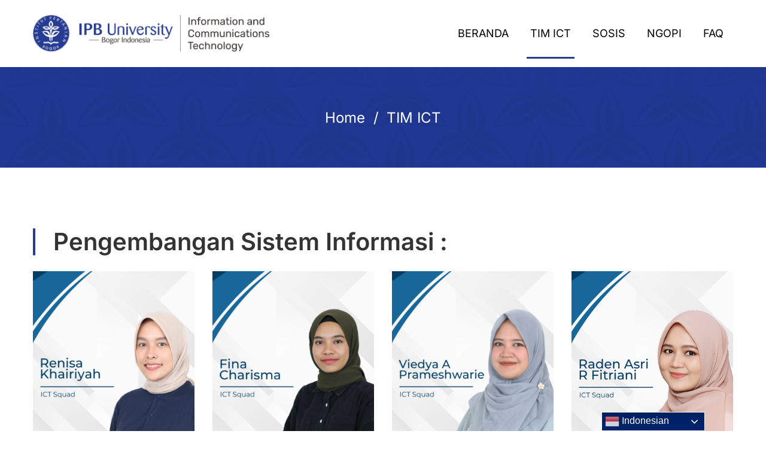

--- FILE ---
content_type: text/html; charset=UTF-8
request_url: https://ict.ipb.ac.id/tim-ict/
body_size: 24244
content:
<!DOCTYPE html>
<html lang="en-US" prefix="og: https://ogp.me/ns#">
<head>
		<meta charset="UTF-8">
	<meta name="viewport" content="width=device-width, initial-scale=1">
	<link rel="profile" href="https://gmpg.org/xfn/11">
			
	<!-- This site is optimized with the Yoast SEO plugin v26.7 - https://yoast.com/wordpress/plugins/seo/ -->
	<title>TIM ICT - ICT IPB</title>
	<meta name="description" content="TIM ICT, Pengembangan Sistem Informasi, Data dan Operasional, Infrastruktur Teknologi Informasi dan Komunikasi, Pelayanan Dan Administrasi" />
	<link rel="canonical" href="https://ict.ipb.ac.id/tim-ict/" />
	<meta property="og:locale" content="en_US" />
	<meta property="og:type" content="article" />
	<meta property="og:title" content="TIM ICT - ICT IPB" />
	<meta property="og:description" content="TIM ICT, Pengembangan Sistem Informasi, Data dan Operasional, Infrastruktur Teknologi Informasi dan Komunikasi, Pelayanan Dan Administrasi" />
	<meta property="og:url" content="https://ict.ipb.ac.id/tim-ict/" />
	<meta property="og:site_name" content="ICT IPB" />
	<meta property="article:publisher" content="https://www.facebook.com/DSITDIPB/" />
	<meta property="article:modified_time" content="2025-11-03T14:25:01+00:00" />
	<meta name="twitter:card" content="summary_large_image" />
	<meta name="twitter:site" content="@ict_ipb" />
	<meta name="twitter:label1" content="Est. reading time" />
	<meta name="twitter:data1" content="9 minutes" />
	<script type="application/ld+json" class="yoast-schema-graph">{"@context":"https://schema.org","@graph":[{"@type":"WebPage","@id":"https://ict.ipb.ac.id/tim-ict/","url":"https://ict.ipb.ac.id/tim-ict/","name":"TIM ICT - ICT IPB","isPartOf":{"@id":"https://ict.ipb.ac.id/#website"},"datePublished":"2023-11-26T02:49:50+00:00","dateModified":"2025-11-03T14:25:01+00:00","description":"TIM ICT, Pengembangan Sistem Informasi, Data dan Operasional, Infrastruktur Teknologi Informasi dan Komunikasi, Pelayanan Dan Administrasi","breadcrumb":{"@id":"https://ict.ipb.ac.id/tim-ict/#breadcrumb"},"inLanguage":"en-US","potentialAction":[{"@type":"ReadAction","target":["https://ict.ipb.ac.id/tim-ict/"]}]},{"@type":"BreadcrumbList","@id":"https://ict.ipb.ac.id/tim-ict/#breadcrumb","itemListElement":[{"@type":"ListItem","position":1,"name":"Home","item":"https://ict.ipb.ac.id/"},{"@type":"ListItem","position":2,"name":"TIM ICT"}]},{"@type":"WebSite","@id":"https://ict.ipb.ac.id/#website","url":"https://ict.ipb.ac.id/","name":"ICT IPB","description":"","publisher":{"@id":"https://ict.ipb.ac.id/#organization"},"potentialAction":[{"@type":"SearchAction","target":{"@type":"EntryPoint","urlTemplate":"https://ict.ipb.ac.id/?s={search_term_string}"},"query-input":{"@type":"PropertyValueSpecification","valueRequired":true,"valueName":"search_term_string"}}],"inLanguage":"en-US"},{"@type":"Organization","@id":"https://ict.ipb.ac.id/#organization","name":"ICT IPB","url":"https://ict.ipb.ac.id/","logo":{"@type":"ImageObject","inLanguage":"en-US","@id":"https://ict.ipb.ac.id/#/schema/logo/image/","url":"https://ict-dev.ipb.ac.id/wp-content/uploads/2023/11/logo.png","contentUrl":"https://ict-dev.ipb.ac.id/wp-content/uploads/2023/11/logo.png","width":980,"height":257,"caption":"ICT IPB"},"image":{"@id":"https://ict.ipb.ac.id/#/schema/logo/image/"},"sameAs":["https://www.facebook.com/DSITDIPB/","https://x.com/ict_ipb","https://www.youtube.com/channel/UCX27VkMX2bNb3PYwwFykCHw","https://www.instagram.com/ict_ipb/"]}]}</script>
	<!-- / Yoast SEO plugin. -->



<!-- Search Engine Optimization by Rank Math - https://rankmath.com/ -->
<title>TIM ICT - ICT IPB</title>
<meta name="description" content="Pengembangan Sistem Informasi :Data dan Operasional :Infrastruktur Teknologi Informasi dan Komunikasi :Pelayanan Dan Administrasi Umum :"/>
<meta name="robots" content="follow, index, max-snippet:-1, max-video-preview:-1, max-image-preview:large"/>
<link rel="canonical" href="https://ict.ipb.ac.id/tim-ict/" />
<meta property="og:locale" content="en_US" />
<meta property="og:type" content="article" />
<meta property="og:title" content="TIM ICT - ICT IPB" />
<meta property="og:description" content="Pengembangan Sistem Informasi :Data dan Operasional :Infrastruktur Teknologi Informasi dan Komunikasi :Pelayanan Dan Administrasi Umum :" />
<meta property="og:url" content="https://ict.ipb.ac.id/tim-ict/" />
<meta property="og:site_name" content="ICT IPB" />
<meta property="article:publisher" content="https://www.facebook.com/DSITDIPB/" />
<meta property="og:updated_time" content="2025-11-03T21:25:01+07:00" />
<meta property="article:published_time" content="2023-11-26T09:49:50+07:00" />
<meta property="article:modified_time" content="2025-11-03T21:25:01+07:00" />
<meta name="twitter:card" content="summary_large_image" />
<meta name="twitter:title" content="TIM ICT - ICT IPB" />
<meta name="twitter:description" content="Pengembangan Sistem Informasi :Data dan Operasional :Infrastruktur Teknologi Informasi dan Komunikasi :Pelayanan Dan Administrasi Umum :" />
<meta name="twitter:site" content="@ict_ipb" />
<meta name="twitter:creator" content="@ict_ipb" />
<meta name="twitter:label1" content="Time to read" />
<meta name="twitter:data1" content="30 minutes" />
<script type="application/ld+json" class="rank-math-schema">{"@context":"https://schema.org","@graph":[{"@type":["EducationalOrganization","Organization"],"@id":"https://ict.ipb.ac.id/#organization","name":"ICT IPB","url":"https://ict.ipb.ac.id","sameAs":["https://www.facebook.com/DSITDIPB/","https://twitter.com/ict_ipb","https://www.youtube.com/channel/UCX27VkMX2bNb3PYwwFykCHw","https://www.instagram.com/ict_ipb/"],"email":"ict","logo":{"@type":"ImageObject","@id":"https://ict.ipb.ac.id/#logo","url":"https://ict.ipb.ac.id/wp-content/uploads/2020/12/Logo-ICT.png","contentUrl":"https://ict.ipb.ac.id/wp-content/uploads/2020/12/Logo-ICT.png","caption":"ICT IPB","inLanguage":"en-US","width":"413","height":"64"}},{"@type":"WebSite","@id":"https://ict.ipb.ac.id/#website","url":"https://ict.ipb.ac.id","name":"ICT IPB","alternateName":"LMITD IPB","publisher":{"@id":"https://ict.ipb.ac.id/#organization"},"inLanguage":"en-US"},{"@type":"ImageObject","@id":"https://ict.ipb.ac.id/wp-content/uploads/2020/12/Logo-ICT.png","url":"https://ict.ipb.ac.id/wp-content/uploads/2020/12/Logo-ICT.png","width":"413","height":"64","caption":"Logo ICT","inLanguage":"en-US"},{"@type":"BreadcrumbList","@id":"https://ict.ipb.ac.id/tim-ict/#breadcrumb","itemListElement":[{"@type":"ListItem","position":"1","item":{"@id":"https://ict.ipb.ac.id","name":"Home"}},{"@type":"ListItem","position":"2","item":{"@id":"https://ict.ipb.ac.id/tim-ict/","name":"TIM ICT"}}]},{"@type":"WebPage","@id":"https://ict.ipb.ac.id/tim-ict/#webpage","url":"https://ict.ipb.ac.id/tim-ict/","name":"TIM ICT - ICT IPB","datePublished":"2023-11-26T09:49:50+07:00","dateModified":"2025-11-03T21:25:01+07:00","isPartOf":{"@id":"https://ict.ipb.ac.id/#website"},"primaryImageOfPage":{"@id":"https://ict.ipb.ac.id/wp-content/uploads/2020/12/Logo-ICT.png"},"inLanguage":"en-US","breadcrumb":{"@id":"https://ict.ipb.ac.id/tim-ict/#breadcrumb"}},{"@type":"Person","@id":"https://ict.ipb.ac.id/author/ict/","name":"ict","url":"https://ict.ipb.ac.id/author/ict/","image":{"@type":"ImageObject","@id":"https://secure.gravatar.com/avatar/954074068f5c9f0df6765562da3e84d2d86b864a0d78e618e1bc38dd79356593?s=96&amp;d=mm&amp;r=g","url":"https://secure.gravatar.com/avatar/954074068f5c9f0df6765562da3e84d2d86b864a0d78e618e1bc38dd79356593?s=96&amp;d=mm&amp;r=g","caption":"ict","inLanguage":"en-US"},"worksFor":{"@id":"https://ict.ipb.ac.id/#organization"}},{"@type":"Article","headline":"TIM ICT - ICT IPB","datePublished":"2023-11-26T09:49:50+07:00","dateModified":"2025-11-03T21:25:01+07:00","author":{"@id":"https://ict.ipb.ac.id/author/ict/","name":"ict"},"publisher":{"@id":"https://ict.ipb.ac.id/#organization"},"description":"Pengembangan Sistem Informasi :Data dan Operasional :Infrastruktur Teknologi Informasi dan Komunikasi :Pelayanan Dan Administrasi Umum :","name":"TIM ICT - ICT IPB","@id":"https://ict.ipb.ac.id/tim-ict/#richSnippet","isPartOf":{"@id":"https://ict.ipb.ac.id/tim-ict/#webpage"},"image":{"@id":"https://ict.ipb.ac.id/wp-content/uploads/2020/12/Logo-ICT.png"},"inLanguage":"en-US","mainEntityOfPage":{"@id":"https://ict.ipb.ac.id/tim-ict/#webpage"}}]}</script>
<!-- /Rank Math WordPress SEO plugin -->

<link rel='dns-prefetch' href='//stats.wp.com' />
<link href='https://fonts.gstatic.com' crossorigin rel='preconnect' />
<link rel="alternate" type="application/rss+xml" title="ICT IPB &raquo; Feed" href="https://ict.ipb.ac.id/feed/" />
<link rel="alternate" type="application/rss+xml" title="ICT IPB &raquo; Comments Feed" href="https://ict.ipb.ac.id/comments/feed/" />
<style id='wp-img-auto-sizes-contain-inline-css'>
img:is([sizes=auto i],[sizes^="auto," i]){contain-intrinsic-size:3000px 1500px}
/*# sourceURL=wp-img-auto-sizes-contain-inline-css */
</style>
<link rel='stylesheet' id='twb-open-sans-css' href='https://fonts.googleapis.com/css?family=Open+Sans%3A300%2C400%2C500%2C600%2C700%2C800&#038;display=swap' media='all' />
<link rel='stylesheet' id='twbbwg-global-css' href='https://ict.ipb.ac.id/wp-content/plugins/photo-gallery/booster/assets/css/global.css' media='all' />
<link rel='stylesheet' id='pt-cv-public-style-css' href='https://ict.ipb.ac.id/wp-content/plugins/content-views-query-and-display-post-page/public/assets/css/cv.css' media='all' />
<link rel='stylesheet' id='wp-block-library-css' href='https://ict.ipb.ac.id/wp-includes/css/dist/block-library/style.min.css' media='all' />
<style id='global-styles-inline-css'>
:root{--wp--preset--aspect-ratio--square: 1;--wp--preset--aspect-ratio--4-3: 4/3;--wp--preset--aspect-ratio--3-4: 3/4;--wp--preset--aspect-ratio--3-2: 3/2;--wp--preset--aspect-ratio--2-3: 2/3;--wp--preset--aspect-ratio--16-9: 16/9;--wp--preset--aspect-ratio--9-16: 9/16;--wp--preset--color--black: #000000;--wp--preset--color--cyan-bluish-gray: #abb8c3;--wp--preset--color--white: #ffffff;--wp--preset--color--pale-pink: #f78da7;--wp--preset--color--vivid-red: #cf2e2e;--wp--preset--color--luminous-vivid-orange: #ff6900;--wp--preset--color--luminous-vivid-amber: #fcb900;--wp--preset--color--light-green-cyan: #7bdcb5;--wp--preset--color--vivid-green-cyan: #00d084;--wp--preset--color--pale-cyan-blue: #8ed1fc;--wp--preset--color--vivid-cyan-blue: #0693e3;--wp--preset--color--vivid-purple: #9b51e0;--wp--preset--gradient--vivid-cyan-blue-to-vivid-purple: linear-gradient(135deg,rgb(6,147,227) 0%,rgb(155,81,224) 100%);--wp--preset--gradient--light-green-cyan-to-vivid-green-cyan: linear-gradient(135deg,rgb(122,220,180) 0%,rgb(0,208,130) 100%);--wp--preset--gradient--luminous-vivid-amber-to-luminous-vivid-orange: linear-gradient(135deg,rgb(252,185,0) 0%,rgb(255,105,0) 100%);--wp--preset--gradient--luminous-vivid-orange-to-vivid-red: linear-gradient(135deg,rgb(255,105,0) 0%,rgb(207,46,46) 100%);--wp--preset--gradient--very-light-gray-to-cyan-bluish-gray: linear-gradient(135deg,rgb(238,238,238) 0%,rgb(169,184,195) 100%);--wp--preset--gradient--cool-to-warm-spectrum: linear-gradient(135deg,rgb(74,234,220) 0%,rgb(151,120,209) 20%,rgb(207,42,186) 40%,rgb(238,44,130) 60%,rgb(251,105,98) 80%,rgb(254,248,76) 100%);--wp--preset--gradient--blush-light-purple: linear-gradient(135deg,rgb(255,206,236) 0%,rgb(152,150,240) 100%);--wp--preset--gradient--blush-bordeaux: linear-gradient(135deg,rgb(254,205,165) 0%,rgb(254,45,45) 50%,rgb(107,0,62) 100%);--wp--preset--gradient--luminous-dusk: linear-gradient(135deg,rgb(255,203,112) 0%,rgb(199,81,192) 50%,rgb(65,88,208) 100%);--wp--preset--gradient--pale-ocean: linear-gradient(135deg,rgb(255,245,203) 0%,rgb(182,227,212) 50%,rgb(51,167,181) 100%);--wp--preset--gradient--electric-grass: linear-gradient(135deg,rgb(202,248,128) 0%,rgb(113,206,126) 100%);--wp--preset--gradient--midnight: linear-gradient(135deg,rgb(2,3,129) 0%,rgb(40,116,252) 100%);--wp--preset--font-size--small: 13px;--wp--preset--font-size--medium: 20px;--wp--preset--font-size--large: 36px;--wp--preset--font-size--x-large: 42px;--wp--preset--spacing--20: 0.44rem;--wp--preset--spacing--30: 0.67rem;--wp--preset--spacing--40: 1rem;--wp--preset--spacing--50: 1.5rem;--wp--preset--spacing--60: 2.25rem;--wp--preset--spacing--70: 3.38rem;--wp--preset--spacing--80: 5.06rem;--wp--preset--shadow--natural: 6px 6px 9px rgba(0, 0, 0, 0.2);--wp--preset--shadow--deep: 12px 12px 50px rgba(0, 0, 0, 0.4);--wp--preset--shadow--sharp: 6px 6px 0px rgba(0, 0, 0, 0.2);--wp--preset--shadow--outlined: 6px 6px 0px -3px rgb(255, 255, 255), 6px 6px rgb(0, 0, 0);--wp--preset--shadow--crisp: 6px 6px 0px rgb(0, 0, 0);}:where(.is-layout-flex){gap: 0.5em;}:where(.is-layout-grid){gap: 0.5em;}body .is-layout-flex{display: flex;}.is-layout-flex{flex-wrap: wrap;align-items: center;}.is-layout-flex > :is(*, div){margin: 0;}body .is-layout-grid{display: grid;}.is-layout-grid > :is(*, div){margin: 0;}:where(.wp-block-columns.is-layout-flex){gap: 2em;}:where(.wp-block-columns.is-layout-grid){gap: 2em;}:where(.wp-block-post-template.is-layout-flex){gap: 1.25em;}:where(.wp-block-post-template.is-layout-grid){gap: 1.25em;}.has-black-color{color: var(--wp--preset--color--black) !important;}.has-cyan-bluish-gray-color{color: var(--wp--preset--color--cyan-bluish-gray) !important;}.has-white-color{color: var(--wp--preset--color--white) !important;}.has-pale-pink-color{color: var(--wp--preset--color--pale-pink) !important;}.has-vivid-red-color{color: var(--wp--preset--color--vivid-red) !important;}.has-luminous-vivid-orange-color{color: var(--wp--preset--color--luminous-vivid-orange) !important;}.has-luminous-vivid-amber-color{color: var(--wp--preset--color--luminous-vivid-amber) !important;}.has-light-green-cyan-color{color: var(--wp--preset--color--light-green-cyan) !important;}.has-vivid-green-cyan-color{color: var(--wp--preset--color--vivid-green-cyan) !important;}.has-pale-cyan-blue-color{color: var(--wp--preset--color--pale-cyan-blue) !important;}.has-vivid-cyan-blue-color{color: var(--wp--preset--color--vivid-cyan-blue) !important;}.has-vivid-purple-color{color: var(--wp--preset--color--vivid-purple) !important;}.has-black-background-color{background-color: var(--wp--preset--color--black) !important;}.has-cyan-bluish-gray-background-color{background-color: var(--wp--preset--color--cyan-bluish-gray) !important;}.has-white-background-color{background-color: var(--wp--preset--color--white) !important;}.has-pale-pink-background-color{background-color: var(--wp--preset--color--pale-pink) !important;}.has-vivid-red-background-color{background-color: var(--wp--preset--color--vivid-red) !important;}.has-luminous-vivid-orange-background-color{background-color: var(--wp--preset--color--luminous-vivid-orange) !important;}.has-luminous-vivid-amber-background-color{background-color: var(--wp--preset--color--luminous-vivid-amber) !important;}.has-light-green-cyan-background-color{background-color: var(--wp--preset--color--light-green-cyan) !important;}.has-vivid-green-cyan-background-color{background-color: var(--wp--preset--color--vivid-green-cyan) !important;}.has-pale-cyan-blue-background-color{background-color: var(--wp--preset--color--pale-cyan-blue) !important;}.has-vivid-cyan-blue-background-color{background-color: var(--wp--preset--color--vivid-cyan-blue) !important;}.has-vivid-purple-background-color{background-color: var(--wp--preset--color--vivid-purple) !important;}.has-black-border-color{border-color: var(--wp--preset--color--black) !important;}.has-cyan-bluish-gray-border-color{border-color: var(--wp--preset--color--cyan-bluish-gray) !important;}.has-white-border-color{border-color: var(--wp--preset--color--white) !important;}.has-pale-pink-border-color{border-color: var(--wp--preset--color--pale-pink) !important;}.has-vivid-red-border-color{border-color: var(--wp--preset--color--vivid-red) !important;}.has-luminous-vivid-orange-border-color{border-color: var(--wp--preset--color--luminous-vivid-orange) !important;}.has-luminous-vivid-amber-border-color{border-color: var(--wp--preset--color--luminous-vivid-amber) !important;}.has-light-green-cyan-border-color{border-color: var(--wp--preset--color--light-green-cyan) !important;}.has-vivid-green-cyan-border-color{border-color: var(--wp--preset--color--vivid-green-cyan) !important;}.has-pale-cyan-blue-border-color{border-color: var(--wp--preset--color--pale-cyan-blue) !important;}.has-vivid-cyan-blue-border-color{border-color: var(--wp--preset--color--vivid-cyan-blue) !important;}.has-vivid-purple-border-color{border-color: var(--wp--preset--color--vivid-purple) !important;}.has-vivid-cyan-blue-to-vivid-purple-gradient-background{background: var(--wp--preset--gradient--vivid-cyan-blue-to-vivid-purple) !important;}.has-light-green-cyan-to-vivid-green-cyan-gradient-background{background: var(--wp--preset--gradient--light-green-cyan-to-vivid-green-cyan) !important;}.has-luminous-vivid-amber-to-luminous-vivid-orange-gradient-background{background: var(--wp--preset--gradient--luminous-vivid-amber-to-luminous-vivid-orange) !important;}.has-luminous-vivid-orange-to-vivid-red-gradient-background{background: var(--wp--preset--gradient--luminous-vivid-orange-to-vivid-red) !important;}.has-very-light-gray-to-cyan-bluish-gray-gradient-background{background: var(--wp--preset--gradient--very-light-gray-to-cyan-bluish-gray) !important;}.has-cool-to-warm-spectrum-gradient-background{background: var(--wp--preset--gradient--cool-to-warm-spectrum) !important;}.has-blush-light-purple-gradient-background{background: var(--wp--preset--gradient--blush-light-purple) !important;}.has-blush-bordeaux-gradient-background{background: var(--wp--preset--gradient--blush-bordeaux) !important;}.has-luminous-dusk-gradient-background{background: var(--wp--preset--gradient--luminous-dusk) !important;}.has-pale-ocean-gradient-background{background: var(--wp--preset--gradient--pale-ocean) !important;}.has-electric-grass-gradient-background{background: var(--wp--preset--gradient--electric-grass) !important;}.has-midnight-gradient-background{background: var(--wp--preset--gradient--midnight) !important;}.has-small-font-size{font-size: var(--wp--preset--font-size--small) !important;}.has-medium-font-size{font-size: var(--wp--preset--font-size--medium) !important;}.has-large-font-size{font-size: var(--wp--preset--font-size--large) !important;}.has-x-large-font-size{font-size: var(--wp--preset--font-size--x-large) !important;}
/*# sourceURL=global-styles-inline-css */
</style>

<style id='classic-theme-styles-inline-css'>
/*! This file is auto-generated */
.wp-block-button__link{color:#fff;background-color:#32373c;border-radius:9999px;box-shadow:none;text-decoration:none;padding:calc(.667em + 2px) calc(1.333em + 2px);font-size:1.125em}.wp-block-file__button{background:#32373c;color:#fff;text-decoration:none}
/*# sourceURL=/wp-includes/css/classic-themes.min.css */
</style>
<link rel='stylesheet' id='awsm-ead-public-css' href='https://ict.ipb.ac.id/wp-content/plugins/embed-any-document/css/embed-public.min.css' media='all' />
<link rel='stylesheet' id='wptelegram_widget-public-0-css' href='https://ict.ipb.ac.id/wp-content/plugins/wptelegram-widget/assets/build/dist/public-DEib7km8.css' media='all' />
<link rel='stylesheet' id='wp-components-css' href='https://ict.ipb.ac.id/wp-includes/css/dist/components/style.min.css' media='all' />
<link rel='stylesheet' id='wptelegram_widget-blocks-0-css' href='https://ict.ipb.ac.id/wp-content/plugins/wptelegram-widget/assets/build/dist/blocks-C9ogPNk6.css' media='all' />
<style id='wptelegram_widget-blocks-0-inline-css'>
:root {--wptelegram-widget-join-link-bg-color: #263c92;--wptelegram-widget-join-link-color: #fff}
/*# sourceURL=wptelegram_widget-blocks-0-inline-css */
</style>
<link rel='stylesheet' id='powertip-css' href='https://ict.ipb.ac.id/wp-content/plugins/devvn-image-hotspot/frontend/css/jquery.powertip.min.css' media='all' />
<link rel='stylesheet' id='maps-points-css' href='https://ict.ipb.ac.id/wp-content/plugins/devvn-image-hotspot/frontend/css/maps_points.css' media='all' />
<link rel='stylesheet' id='bwg_fonts-css' href='https://ict.ipb.ac.id/wp-content/plugins/photo-gallery/css/bwg-fonts/fonts.css' media='all' />
<link rel='stylesheet' id='sumoselect-css' href='https://ict.ipb.ac.id/wp-content/plugins/photo-gallery/css/sumoselect.min.css' media='all' />
<link rel='stylesheet' id='mCustomScrollbar-css' href='https://ict.ipb.ac.id/wp-content/plugins/photo-gallery/css/jquery.mCustomScrollbar.min.css' media='all' />
<link rel='stylesheet' id='bwg_googlefonts-css' href='https://fonts.googleapis.com/css?family=Ubuntu&#038;subset=greek,latin,greek-ext,vietnamese,cyrillic-ext,latin-ext,cyrillic' media='all' />
<link rel='stylesheet' id='bwg_frontend-css' href='https://ict.ipb.ac.id/wp-content/plugins/photo-gallery/css/styles.min.css' media='all' />
<link rel='stylesheet' id='font-awesome-pro-css' href='https://ict.ipb.ac.id/wp-content/themes/mitech/assets/fonts/awesome/css/fontawesome-all.min.css' media='all' />
<link rel='stylesheet' id='swiper-css' href='https://ict.ipb.ac.id/wp-content/themes/mitech/assets/libs/swiper/css/swiper.min.css' media='all' />
<link rel='stylesheet' id='spinkit-css' href='https://ict.ipb.ac.id/wp-content/themes/mitech/assets/libs/spinkit/spinkit.min.css' media='all' />
<link rel='stylesheet' id='lightgallery-css' href='https://ict.ipb.ac.id/wp-content/themes/mitech/assets/libs/lightGallery/css/lightgallery.min.css' media='all' />
<link rel='stylesheet' id='mitech-style-css' href='https://ict.ipb.ac.id/wp-content/themes/mitech/style.min.css' media='all' />
<style id='mitech-style-inline-css'>
.boxed{max-width:1200px}::-moz-selection{color:#fff;background-color:#263c92}::selection{color:#fff;background-color:#263c92}mark,.growl-close:hover,.newsletter-popup-close:hover,.primary-color,#powerTip#powerTip,.tm-accordion.style-02 .accordion-section.active .accordion-title,.tm-accordion.style-02 .accordion-title:hover,.tm-button.style-solid:not(:hover),.tm-box-icon .btn,.tm-box-icon .icon,.tm-box-icon.style-03 .heading,.tm-box-icon.style-04 .text,.tm-box-image .btn,.tm-box-image.style-10:hover div.btn,.tm-box-large-image.style-03 .btn,.tm-box-large-image.style-03:hover .heading,.tm-box-large-image.style-04 .btn,.tm-blog.style-list-small-image-02 .post-wrapper:hover .post-title,.tm-counter .icon,.tm-counter .number-wrap,.tm-countdown.style-01 .number,.tm-circle-progress-chart.style-01 .chart-icon,.tm-gradation.style-02 .icon,.chart-legends li:hover,.tm-drop-cap.style-02 .drop-cap,.tm-gradation.style-01 .icon,.tm-gradation.style-01 .gradation-btn,.tm-gradation.style-01 .item:hover .heading,.tm-heading.link-style-01 a,.tm-heading.link-style-02 a,.tm-heading.link-style-03 a,.tm-product-banner-slider .tm-product-banner-btn,.tm-twitter.group-style-01 .tweet-info:before,.tm-twitter.group-style-01 .tweet-text a:hover,.tm-twitter .tweet:before,.tm-info-boxes .box-icon,.tm-info-boxes .tm-button .button-icon,.tm-instagram .instagram-user-name,.tm-grid-wrapper.filter-style-01 .btn-filter.current,.tm-grid-wrapper.filter-style-01 .btn-filter:hover,.tm-blog .post-title a:hover,.tm-blog .post-categories a:hover,.tm-blog.style-list .sticky .post-sticky,.tm-blog.style-grid-metro .format-quote .post-content:before,.tm-blog.style-grid-masonry .btn,.tm-blog-widget .post-categories a:hover,.tm-blog-widget .post-title a:hover,.tm-blog-widget.style-simple-list .post-title a:before,.tm-mailchimp-form.style-02 .form-submit,.tm-pricing .feature-icon,.tm-case-study .post-categories,.tm-case-study .post-categories a:hover,.tm-case-study.style-carousel .btn,.tm-case-study.caption-style-02 .btn,.tm-case-study .post-title a:hover,.tm-popup-map .tm-button-map,.tm-icon.style-01 .icon,.tm-list .marker,.tm-list .link:hover,.tm-list.style-auto-numbered-02 .link:hover .marker,.tm-list.style-auto-numbered-02 .link:hover .title,.tm-list.style-auto-numbered-02 .title:before,.tm-mailchimp-form-popup .subscribe-open-popup-link,.mailchimp-form-popup-close:hover,.tm-mailchimp-form-box.style-01 .form-submit,.tm-problem-solution .problem:before,.tm-problem-solution .solution:before,.tm-popup-video.style-button-03 .video-play,.tm-social-networks .link:hover,.tm-social-networks.style-title .item:hover .link-text,.tm-swiper .swiper-nav-button:hover,.tm-slider a:hover .heading,.tm-timeline.style-01 .year,.tm-timeline.style-01 .dots,.vc_progress_bar .vc_general.vc_single_bar .vc_bar,.woosw-popup .woosw-popup-inner .woosw-popup-content .woosw-popup-content-top .woosw-popup-close:hover,.woosw-popup .woosw-popup-inner .woosw-popup-content .woosw-popup-content-bot .woosw-popup-content-bot-inner .woosw-page:hover,.woosw-continue:hover,.skin-primary .wpcf7-text.wpcf7-text,.skin-primary .wpcf7-textarea,.tm-menu .menu-price,.page-content .tm-custom-menu.style-1 .menu a:hover,.case-study-nav-links .inner h6:before,.widget_archive li a:hover,.widget_categories li a:hover,.widget_product_categories li a:hover,.woocommerce-widget-layered-nav-list a:hover,.single-post .post-meta .meta-icon,.single-post .post-meta .sl-icon,.entry-post-categories a:hover,.entry-post-tags a:hover,.entry-post-share a:hover,.page-sidebar .widget_pages .current-menu-item>a,.page-sidebar .widget_nav_menu .current-menu-item>a,.page-sidebar .insight-core-bmw .current-menu-item>a,.widget_recent_entries .post-date:before,.page-links>span,.page-links>a:hover,.page-links>a:focus,.comment-list .comment-actions a:hover,.page-sidebar-fixed .widget a:hover,.archive-case-study-category-list .cat-item.current a,.archive-case-study-category-list .cat-item a:hover,.wpb-js-composer .vc_tta.vc_general.vc_tta-style-mitech-01 .vc_tta-tab>a:hover,.wpb-js-composer .vc_tta.vc_general.vc_tta-style-mitech-01 .vc_tta-tab.vc_active>a,.wpb-js-composer .vc_tta.vc_general.vc_tta-style-mitech-02 .vc_tta-tab>a:hover,.wpb-js-composer .vc_tta.vc_general.vc_tta-style-mitech-02 .vc_tta-tab.vc_active>a,.wpb-js-composer .vc_tta.vc_general.vc_tta-style-mitech-01 .vc_tta-panel-heading:hover,.wpb-js-composer .vc_tta.vc_general.vc_tta-style-mitech-01 .vc_active .vc_tta-panel-heading,.wpb-js-composer .vc_tta.vc_general.vc_tta-style-mitech-02 .vc_tta-panel-heading:hover,.wpb-js-composer .vc_tta.vc_general.vc_tta-style-mitech-02 .vc_active .vc_tta-panel-heading,.wpb-js-composer .vc_tta.vc_general.vc_tta-style-mitech-03 .vc_tta-tab:not(.vc_active)>a:hover,.wpb-js-composer .vc_tta.vc_general.vc_tta-style-mitech-03 .vc_tta-panel-heading:hover,.tm-box-image.style-11 .content-wrap:hover .heading{color:#263c92}.primary-color-important,.primary-color-hover-important:hover{color:#263c92!important}.primary-background-color,.hint--primary:after,#powerTip#powerTip,.page-scroll-up,.widget_calendar #today,.top-bar-01 .top-bar-button,.tm-box-image.style-01:hover .circle-arrow .middle-arrow,.tm-box-image.style-06 .btn:before,.tm-box-large-image.style-03 .btn:before,.tm-blog.style-grid-masonry .btn:before,.tm-case-study.style-carousel .btn:before,.tm-case-study.caption-style-02 .btn:before,.tm-gradation.style-02 .dot,.tm-gradation.style-02 .item:hover .icon,.tm-gallery .overlay,.tm-grid-wrapper.filter-style-01 .filter-counter,.tm-icon.style-02 .icon,.tm-countdown.style-03 .number,.tm-circle-progress-chart.style-02 .circle-design,.tm-circle-progress-chart.style-02 .inner-circle,.tm-heading.below-separator .separator:after,.tm-heading.thick-separator .separator:after,.tm-heading.top-separator .separator:after,.tm-heading.modern-number-02 .heading:before,.tm-maps.marker-style-signal .animated-dot .middle-dot,.tm-maps.marker-style-signal .animated-dot div[class*='signal'],.tm-separator.style-modern-dots .dot,.tm-text-box.style-03,.tm-rotate-box .box,.tm-social-networks.style-flat-rounded-icon .link:hover,.tm-social-networks.style-solid-rounded-icon .link:hover,.tm-popup-video .video-play,.tm-pricing .tm-pricing-button:hover,.tm-product.style-grid .product-actions,body.search .page-main-content .search-form .search-submit,.tm-mailchimp-form-box.style-01,.tm-services-list.style-02 .service-image .blend-bg,.tm-swiper .swiper-pagination-progressbar .swiper-pagination-progressbar-fill,.tm-swiper.nav-style-02 .swiper-nav-button:hover,.tm-swiper.nav-style-02 .swiper-nav-button:before,.vc_progress_bar .vc_general.vc_single_bar .vc_bar,.archive-case-study-category-list .cat-link:after,.single-post .entry-post-feature.post-quote,.entry-post-share .share-icon,.widget .tagcloud a:before,.entry-case-study-feature .gallery-item .overlay,.widget_search .search-submit:hover,.widget_product_search .search-submit:hover,body.search .page-main-content .search-form .search-submit:hover,.tm-search-form .category-list a:hover,.woocommerce .select2-container--default .select2-results__option--highlighted[aria-selected],.vc_general.vc_pagination.vc_pagination-shape-round .vc_active .vc_pagination-trigger:before{background-color:#263c92}.primary-background-color-important,.primary-background-color-hover-important:hover,.lSSlideOuter .lSPager.lSpg>li a:before,.lg-progress-bar .lg-progress,.wpb-js-composer .vc_tta.vc_general.vc_tta-style-mitech-03 .vc_tta-tab.vc_active>a,.wpb-js-composer .vc_tta.vc_general.vc_tta-style-mitech-03 .vc_active .vc_tta-panel-heading{background-color:#263c92!important}.tm-twitter.style-slider-quote .tweet-text{background-color:rgba(38,60,146,0.05)}.tm-popup-video.style-poster-01 .video-overlay{background-color:rgba(38,60,146,0.8)}.tm-view-demo .overlay{background-color:rgba(38,60,146,0.9)}.primary-border-color,.tm-button.style-solid:not(:hover),.tm-box-image.style-01 .circle-arrow .middle-dot,.tm-image-hotspot.style-signal .drag_element:before,.widget_search .search-field:focus,.widget_product_search .search-field:focus,.popup-search-wrap .search-form .search-field:focus,.widget .mc4wp-form input[type=email]:focus,.tm-popup-video.style-button-02 .wave-pulse:before,.tm-popup-video.style-button-02 .wave-pulse:after,.tm-popup-video.style-poster-02 .wave-pulse:before,.tm-popup-video.style-poster-02 .wave-pulse:after,.widget_pages .current-menu-item,.widget_nav_menu .current-menu-item,.insight-core-bmw .current-menu-item,.tm-box-image.style-11 .content-wrap:hover{border-color:#263c92}.tm-gradation.style-01 .item:hover .circle,.tm-list-selection.style-01 select,.tm-slider-button.style-01 .slider-btn:hover{border-color:#263c92;background-color:#263c92}.wishlist-btn.style-01 a:not(:hover),.compare-btn.style-01 a:not(:hover){color:#263c92;border-color:#263c92}.primary-border-color-important,.primary-border-color-hover-important:hover,.lg-outer .lg-thumb-item.active,.lg-outer .lg-thumb-item:hover,#fp-nav ul li a.active span,.fp-slidesNav ul li a.active span,.wpb-js-composer .vc_tta.vc_general.vc_tta-style-mitech-01 .vc_tta-tab>a:hover,.wpb-js-composer .vc_tta.vc_general.vc_tta-style-mitech-01 .vc_tta-tab.vc_active>a,.wpb-js-composer .vc_tta.vc_general.vc_tta-style-mitech-01 .vc_tta-panel-heading:hover,.wpb-js-composer .vc_tta.vc_general.vc_tta-style-mitech-01 .vc_active .vc_tta-panel-heading,.wpb-js-composer .vc_tta.vc_general.vc_tta-style-mitech-02 .vc_tta-tab>a:hover,.wpb-js-composer .vc_tta.vc_general.vc_tta-style-mitech-02 .vc_tta-tab.vc_active>a,.wpb-js-composer .vc_tta.vc_general.vc_tta-style-mitech-02 .vc_tta-panel-heading:hover,.wpb-js-composer .vc_tta.vc_general.vc_tta-style-mitech-02 .vc_active .vc_tta-panel-heading,.wpb-js-composer .vc_tta.vc_general.vc_tta-style-mitech-03 .vc_tta-tab>a:hover,.wpb-js-composer .vc_tta.vc_general.vc_tta-style-mitech-03 .vc_tta-tab.vc_active>a,.wpb-js-composer .vc_tta.vc_general.vc_tta-style-mitech-03 .vc_tta-panel-heading:hover,.wpb-js-composer .vc_tta.vc_general.vc_tta-style-mitech-03 .vc_active .vc_tta-panel-heading{border-color:#263c92!important}.tm-grid-wrapper.filter-style-01 .filter-counter:before,.hint--primary.hint--top-left:before,.hint--primary.hint--top-right:before,.hint--primary.hint--top:before{border-top-color:#263c92}.hint--primary.hint--right:before{border-right-color:#263c92}.hint--primary.hint--bottom-left:before,.hint--primary.hint--bottom-right:before,.hint--primary.hint--bottom:before{border-bottom-color:#263c92}.hint--primary.hint--left:before{border-left-color:#263c92}.testimonial-info svg *{fill:#263c92}.tm-circle-progress-chart.style-02 .circle-design{box-shadow:0 2px 17px rgba(38,60,146,0.27)}.tm-image-hotspot.style-signal .drag_element:before{box-shadow:inset 0 0 17px 10px rgba(38,60,146,0.6)}.secondary-color,.tm-accordion.style-02 .accordion-section.active .accordion-icon:before,.tm-accordion.style-02 .accordion-title:hover .accordion-icon:before,.tm-blog .post-read-more.style-link a:hover,.tm-blog .post-categories,.tm-blog-widget .post-categories,.tm-box-icon:hover div.btn,.tm-box-icon a.btn:hover,.tm-box-icon.style-03 .icon,.tm-box-icon.style-04 .icon,.tm-box-image:hover div.btn,.tm-box-image a.btn:hover,.tm-counter.style-01 .heading,.tm-gradation.style-01 .gradation-btn:hover,.tm-heading.highlight-01 .heading mark,.tm-heading.modern-number-01 .heading mark,.tm-pricing.style-01 .tm-pricing-list li:before,.tm-twitter.style-slider-quote .tweet-text a,.related-case-study-item .post-categories,.single-post .post-link a,.entry-post-categories,.related-posts .post-categories,.entry-case-study-categories,.vc_tta-color-secondary.vc_tta-style-outline .vc_tta-panel .vc_tta-panel-title>a{color:#263c92}.secondary-color-important,.secondary-color-hover-important:hover{color:#263c92!important}.secondary-background-color,.hint--secondary:after,.top-bar-01 .top-bar-button:hover,.tm-accordion.style-01 .accordion-section.active .accordion-title,.tm-accordion.style-01 .accordion-section:hover .accordion-title,.tm-blog.style-list .post-link,.tm-blog.style-list-small-image .post-link,.tm-box-image.style-01 .circle-arrow .middle-arrow,.tm-box-large-image.style-02 .btn,.tm-heading.left-line .heading:before,.tm-pricing.style-01 .tm-pricing-feature-mark,.tm-pricing.style-02 .tm-pricing-button,.tm-search-form .search-submit:hover,.tm-social-networks.style-title .link-text:after,.widget_archive .count,.widget_categories .count,.widget_product_categories .count,.woocommerce-widget-layered-nav-list .count,.vc_tta-color-secondary.vc_tta-style-classic .vc_tta-tab>a,.vc_tta-color-secondary.vc_tta-style-classic .vc_tta-panel .vc_tta-panel-heading,.vc_tta-tabs.vc_tta-color-secondary.vc_tta-style-modern .vc_tta-tab>a,.vc_tta-color-secondary.vc_tta-style-modern .vc_tta-panel .vc_tta-panel-heading,.vc_tta-color-secondary.vc_tta-style-flat .vc_tta-panel .vc_tta-panel-body,.vc_tta-color-secondary.vc_tta-style-flat .vc_tta-panel .vc_tta-panel-heading,.vc_tta-color-secondary.vc_tta-style-flat .vc_tta-tab>a,.vc_tta-color-secondary.vc_tta-style-outline .vc_tta-panel:not(.vc_active) .vc_tta-panel-heading:focus,.vc_tta-color-secondary.vc_tta-style-outline .vc_tta-panel:not(.vc_active) .vc_tta-panel-heading:hover,.vc_tta-color-secondary.vc_tta-style-outline .vc_tta-tab:not(.vc_active)>a:focus,.vc_tta-color-secondary.vc_tta-style-outline .vc_tta-tab:not(.vc_active)>a:hover{background-color:#263c92}.secondary-background-color-important,.secondary-background-color-hover-important:hover,.mejs-controls .mejs-time-rail .mejs-time-current{background-color:#263c92!important}.secondary-border-color,.vc_tta-color-secondary.vc_tta-style-classic .vc_tta-panel .vc_tta-panel-heading,.vc_tta-color-secondary.vc_tta-style-outline .vc_tta-panel .vc_tta-panel-heading,.vc_tta-color-secondary.vc_tta-style-outline .vc_tta-controls-icon::after,.vc_tta-color-secondary.vc_tta-style-outline .vc_tta-controls-icon::before,.vc_tta-color-secondary.vc_tta-style-outline .vc_tta-panel .vc_tta-panel-body,.vc_tta-color-secondary.vc_tta-style-outline .vc_tta-panel .vc_tta-panel-body::after,.vc_tta-color-secondary.vc_tta-style-outline .vc_tta-panel .vc_tta-panel-body::before,.vc_tta-tabs.vc_tta-color-secondary.vc_tta-style-outline .vc_tta-tab>a{border-color:#263c92}.secondary-border-color-important,.secondary-border-color-hover-important:hover,.wp-block-quote{border-color:#263c92!important}.hint--secondary.hint--top-left:before,.hint--secondary.hint--top-right:before,.hint--secondary.hint--top:before,.tm-pricing.style-02 .tm-pricing-feature-mark{border-top-color:#263c92}.rtl blockquote,.hint--secondary.hint--right:before{border-right-color:#263c92}.hint--secondary.hint--bottom-left:before,.hint--secondary.hint--bottom-right:before,.hint--secondary.hint--bottom:before{border-bottom-color:#263c92}blockquote,.hint--secondary.hint--left:before{border-left-color:#263c92}.third-color,.tm-swiper .swiper-pagination-bullet,.tm-box-image.style-02:hover .heading,.tm-counter.style-03 .icon,.tm-icon.style-03 .icon,.comment-nav-links li .current,.comment-nav-links li a:hover,.comment-nav-links li a:focus,.page-pagination li .current,.page-pagination li a:hover,.page-pagination li a:focus,.entry-case-study-return-link{color:#263c92}.tm-box-image.style-04:hover .content-wrap,.entry-case-study-return-link:hover,.tm-team-member.group-style-01 .social-networks,.tm-pricing.style-02.highlight .inner{background-color:#263c92}.lg-backdrop{background-color:#000 !important}
/*# sourceURL=mitech-style-inline-css */
</style>
<link rel='stylesheet' id='perfect-scrollbar-css' href='https://ict.ipb.ac.id/wp-content/themes/mitech/assets/libs/perfect-scrollbar/css/perfect-scrollbar.min.css' media='all' />
<link rel='stylesheet' id='perfect-scrollbar-woosw-css' href='https://ict.ipb.ac.id/wp-content/themes/mitech/assets/libs/perfect-scrollbar/css/custom-theme.min.css' media='all' />
<link rel='stylesheet' id='dflip-style-css' href='https://ict.ipb.ac.id/wp-content/plugins/3d-flipbook-dflip-lite/assets/css/dflip.min.css' media='all' />
<link rel='stylesheet' id='js_composer_front-css' href='https://ict.ipb.ac.id/wp-content/plugins/js_composer/assets/css/js_composer.min.css' media='all' />
<script src="https://ict.ipb.ac.id/wp-includes/js/jquery/jquery.min.js" id="jquery-core-js"></script>
<script src="https://ict.ipb.ac.id/wp-includes/js/jquery/jquery-migrate.min.js" id="jquery-migrate-js"></script>
<script src="https://ict.ipb.ac.id/wp-content/plugins/photo-gallery/booster/assets/js/circle-progress.js" id="twbbwg-circle-js"></script>
<script id="twbbwg-global-js-extra">
var twb = {"nonce":"701c11b544","ajax_url":"https://ict.ipb.ac.id/wp-admin/admin-ajax.php","plugin_url":"https://ict.ipb.ac.id/wp-content/plugins/photo-gallery/booster","href":"https://ict.ipb.ac.id/wp-admin/admin.php?page=twbbwg_photo-gallery"};
var twb = {"nonce":"701c11b544","ajax_url":"https://ict.ipb.ac.id/wp-admin/admin-ajax.php","plugin_url":"https://ict.ipb.ac.id/wp-content/plugins/photo-gallery/booster","href":"https://ict.ipb.ac.id/wp-admin/admin.php?page=twbbwg_photo-gallery"};
//# sourceURL=twbbwg-global-js-extra
</script>
<script src="https://ict.ipb.ac.id/wp-content/plugins/photo-gallery/booster/assets/js/global.js" id="twbbwg-global-js"></script>
<script src="https://ict.ipb.ac.id/wp-content/plugins/photo-gallery/js/jquery.sumoselect.min.js" id="sumoselect-js"></script>
<script src="https://ict.ipb.ac.id/wp-content/plugins/photo-gallery/js/tocca.min.js" id="bwg_mobile-js"></script>
<script src="https://ict.ipb.ac.id/wp-content/plugins/photo-gallery/js/jquery.mCustomScrollbar.concat.min.js" id="mCustomScrollbar-js"></script>
<script src="https://ict.ipb.ac.id/wp-content/plugins/photo-gallery/js/jquery.fullscreen.min.js" id="jquery-fullscreen-js"></script>
<script id="bwg_frontend-js-extra">
var bwg_objectsL10n = {"bwg_field_required":"field is required.","bwg_mail_validation":"This is not a valid email address.","bwg_search_result":"There are no images matching your search.","bwg_select_tag":"Select Tag","bwg_order_by":"Order By","bwg_search":"Search","bwg_show_ecommerce":"Show Ecommerce","bwg_hide_ecommerce":"Hide Ecommerce","bwg_show_comments":"Show Comments","bwg_hide_comments":"Hide Comments","bwg_restore":"Restore","bwg_maximize":"Maximize","bwg_fullscreen":"Fullscreen","bwg_exit_fullscreen":"Exit Fullscreen","bwg_search_tag":"SEARCH...","bwg_tag_no_match":"No tags found","bwg_all_tags_selected":"All tags selected","bwg_tags_selected":"tags selected","play":"Play","pause":"Pause","is_pro":"","bwg_play":"Play","bwg_pause":"Pause","bwg_hide_info":"Hide info","bwg_show_info":"Show info","bwg_hide_rating":"Hide rating","bwg_show_rating":"Show rating","ok":"Ok","cancel":"Cancel","select_all":"Select all","lazy_load":"0","lazy_loader":"https://ict.ipb.ac.id/wp-content/plugins/photo-gallery/images/ajax_loader.png","front_ajax":"0","bwg_tag_see_all":"see all tags","bwg_tag_see_less":"see less tags"};
//# sourceURL=bwg_frontend-js-extra
</script>
<script src="https://ict.ipb.ac.id/wp-content/plugins/photo-gallery/js/scripts.min.js" id="bwg_frontend-js"></script>
<script data-jetpack-boost="ignore" src="//ict.ipb.ac.id/wp-content/plugins/revslider/sr6/assets/js/rbtools.min.js" async id="tp-tools-js"></script>
<script data-jetpack-boost="ignore" src="//ict.ipb.ac.id/wp-content/plugins/revslider/sr6/assets/js/rs6.min.js" async id="revmin-js"></script>
<script id="ai-js-js-extra">
var MyAjax = {"ajaxurl":"https://ict.ipb.ac.id/wp-admin/admin-ajax.php","security":"d53756d3f9"};
//# sourceURL=ai-js-js-extra
</script>
<script src="https://ict.ipb.ac.id/wp-content/plugins/advanced-iframe/js/ai.min.js" id="ai-js-js"></script>
<script></script><link rel="https://api.w.org/" href="https://ict.ipb.ac.id/wp-json/" /><link rel="alternate" title="JSON" type="application/json" href="https://ict.ipb.ac.id/wp-json/wp/v2/pages/7470" /><link rel="EditURI" type="application/rsd+xml" title="RSD" href="https://ict.ipb.ac.id/xmlrpc.php?rsd" />
	<style>img#wpstats{display:none}</style>
		<meta name="generator" content="Powered by WPBakery Page Builder - drag and drop page builder for WordPress."/>
<meta name="generator" content="Powered by Slider Revolution 6.7.38 - responsive, Mobile-Friendly Slider Plugin for WordPress with comfortable drag and drop interface." />
<link rel="icon" href="https://ict.ipb.ac.id/wp-content/uploads/2018/04/cropped-ICT-IPB-32x32.png" sizes="32x32" />
<link rel="icon" href="https://ict.ipb.ac.id/wp-content/uploads/2018/04/cropped-ICT-IPB-192x192.png" sizes="192x192" />
<link rel="apple-touch-icon" href="https://ict.ipb.ac.id/wp-content/uploads/2018/04/cropped-ICT-IPB-180x180.png" />
<meta name="msapplication-TileImage" content="https://ict.ipb.ac.id/wp-content/uploads/2018/04/cropped-ICT-IPB-270x270.png" />
<script data-jetpack-boost="ignore">function setREVStartSize(e){
			//window.requestAnimationFrame(function() {
				window.RSIW = window.RSIW===undefined ? window.innerWidth : window.RSIW;
				window.RSIH = window.RSIH===undefined ? window.innerHeight : window.RSIH;
				try {
					var pw = document.getElementById(e.c).parentNode.offsetWidth,
						newh;
					pw = pw===0 || isNaN(pw) || (e.l=="fullwidth" || e.layout=="fullwidth") ? window.RSIW : pw;
					e.tabw = e.tabw===undefined ? 0 : parseInt(e.tabw);
					e.thumbw = e.thumbw===undefined ? 0 : parseInt(e.thumbw);
					e.tabh = e.tabh===undefined ? 0 : parseInt(e.tabh);
					e.thumbh = e.thumbh===undefined ? 0 : parseInt(e.thumbh);
					e.tabhide = e.tabhide===undefined ? 0 : parseInt(e.tabhide);
					e.thumbhide = e.thumbhide===undefined ? 0 : parseInt(e.thumbhide);
					e.mh = e.mh===undefined || e.mh=="" || e.mh==="auto" ? 0 : parseInt(e.mh,0);
					if(e.layout==="fullscreen" || e.l==="fullscreen")
						newh = Math.max(e.mh,window.RSIH);
					else{
						e.gw = Array.isArray(e.gw) ? e.gw : [e.gw];
						for (var i in e.rl) if (e.gw[i]===undefined || e.gw[i]===0) e.gw[i] = e.gw[i-1];
						e.gh = e.el===undefined || e.el==="" || (Array.isArray(e.el) && e.el.length==0)? e.gh : e.el;
						e.gh = Array.isArray(e.gh) ? e.gh : [e.gh];
						for (var i in e.rl) if (e.gh[i]===undefined || e.gh[i]===0) e.gh[i] = e.gh[i-1];
											
						var nl = new Array(e.rl.length),
							ix = 0,
							sl;
						e.tabw = e.tabhide>=pw ? 0 : e.tabw;
						e.thumbw = e.thumbhide>=pw ? 0 : e.thumbw;
						e.tabh = e.tabhide>=pw ? 0 : e.tabh;
						e.thumbh = e.thumbhide>=pw ? 0 : e.thumbh;
						for (var i in e.rl) nl[i] = e.rl[i]<window.RSIW ? 0 : e.rl[i];
						sl = nl[0];
						for (var i in nl) if (sl>nl[i] && nl[i]>0) { sl = nl[i]; ix=i;}
						var m = pw>(e.gw[ix]+e.tabw+e.thumbw) ? 1 : (pw-(e.tabw+e.thumbw)) / (e.gw[ix]);
						newh =  (e.gh[ix] * m) + (e.tabh + e.thumbh);
					}
					var el = document.getElementById(e.c);
					if (el!==null && el) el.style.height = newh+"px";
					el = document.getElementById(e.c+"_wrapper");
					if (el!==null && el) {
						el.style.height = newh+"px";
						el.style.display = "block";
					}
				} catch(e){
					console.log("Failure at Presize of Slider:" + e)
				}
			//});
		  };</script>
<style id="kirki-inline-styles">body, .gmap-marker-wrap{color:#696969;font-family:Inter;font-size:15px;font-weight:400;letter-spacing:0em;line-height:1.74;}a, .widget_recent_entries li a:after{color:#263c92;}a:hover, a:focus, .tm-maps .gmap-info-template .gmap-marker-content a:hover, .widget_recent_entries li a:before{color:#fed80b;}h1,h2,h3,h4,h5,h6,caption,th, .heading-color, .comment-list .comment-actions a, .vc_progress_bar .vc_single_bar_title, .vc_chart.vc_chart .vc_chart-legend li, .tm-countdown .number, .tm-counter.style-03 .number-wrap, .tm-drop-cap.style-01 .drop-cap, .tm-drop-cap.style-02, .tm-table caption, .tm-demo-options-toolbar a{color:#333333;}button, input[type="button"], input[type="reset"], input[type="submit"], .tm-button.style-flat, .tm-button.style-solid, .button, .wishlist-btn.style-01 a, .compare-btn.style-01 a{color:#ffffff;border-color:#263c92;background-color:#263c92;font-family:Inter;font-size:14px;font-weight:400;letter-spacing:0em;}button:hover, input[type="button"]:hover, input[type="reset"]:hover, input[type="submit"]:hover, .tm-button.style-flat:hover, .tm-button.style-solid:hover, .button:hover, .button:focus, .wishlist-btn.style-01 a:hover, .compare-btn.style-01 a:hover{color:#fed80b;border-color:#263c92;background-color:#263c92;}input[type='text'], input[type='email'], input[type='url'], input[type='password'], input[type='search'], input[type='number'], input[type='tel'], select, textarea{color:#263c92;border-color:#263c92;background-color:#f5f5f5;font-family:Inter;font-size:15px;font-weight:400;letter-spacing:0em;}input[type='text']:focus, input[type='email']:focus, input[type='url']:focus, input[type='password']:focus, input[type='search']:focus, input[type='number']:focus, input[type='tel']:focus, textarea:focus, select:focus, select:focus, textarea:focus{color:#263c92;border-color:#263c92;background-color:#f5f5f5;}.top-bar-01{padding-top:0px;padding-bottom:0px;background-color:#013880;border-bottom-width:1px;border-bottom-color:#eee;color:#696969;}.top-bar-01, .top-bar-01 a{font-size:14px;line-height:1.78;}.top-bar-01 a{color:#002FA6;}.top-bar-01 a:hover, .top-bar-01 a:focus{color:#d2a98e;}.top-bar-02{padding-top:0px;padding-bottom:0px;background-color:#f8f8f8;border-bottom-width:0px;border-bottom-color:#f8f8f8;color:#696969;}.top-bar-02, .top-bar-02 a{font-size:14px;line-height:1.78;}.top-bar-02 a{color:#696969;}.top-bar-02 a:hover, .top-bar-02 a:focus{color:#086ad8;}.top-bar-03{padding-top:0px;padding-bottom:0px;background-color:rgba(0, 0, 0, 0);border-bottom-width:1px;border-bottom-color:rgba(255, 255, 255, 0.3);color:#fff;}.top-bar-03, .top-bar-03 a{font-size:14px;line-height:1.78;}.top-bar-03 a{color:#fff;}.top-bar-03 a:hover, .top-bar-03 a:focus{color:#d2a98e;}.top-bar-04{padding-top:0px;padding-bottom:0px;background-color:#fff;border-bottom-width:1px;border-bottom-color:#eee;color:#696969;}.top-bar-04, .top-bar-04 a{font-size:14px;font-weight:500;line-height:1.78;}.top-bar-04 a{color:#696969;}.top-bar-04 a:hover, .top-bar-04 a:focus{color:#086ad8;}.page-header.headroom--not-top .page-header-inner{background:#ffffff;background-color:#ffffff;background-repeat:no-repeat;background-position:center center;background-attachment:scroll;-webkit-background-size:cover;-moz-background-size:cover;-ms-background-size:cover;-o-background-size:cover;background-size:cover;}.page-header.headroom--not-top .header-right-more, .page-header.headroom--not-top .wpml-ls-item-toggle, .page-header.headroom--not-top .page-open-main-menu, .page-header.headroom--not-top .page-open-mobile-menu i, .page-header.headroom--not-top .popup-search-wrap i, .page-header.headroom--not-top .header-wishlist a, .page-header.headroom--not-top .mini-cart .mini-cart-icon{color:#333;}.page-header.headroom--not-top .header-right-more:hover, .page-header.headroom--not-top .page-open-main-menu:hover, .page-header.headroom--not-top .page-open-mobile-menu:hover i, .page-header.headroom--not-top .popup-search-wrap:hover i, .page-header.headroom--not-top .mini-cart .mini-cart-icon:hover{color:#263c92;}.page-header.headroom--not-top .wpml-ls-slot-shortcode_actions:hover > .js-wpml-ls-item-toggle{color:#263c92!important;}.page-header.headroom--not-top .mini-cart .mini-cart-icon:after{color:#263c92;background-color:#263c92;}.headroom--not-top .page-header-inner .header-wrap{min-height:80px;}.page-header.headroom--not-top .header-social-networks a{color:#263c92;background:rgba(0, 0, 0, 0);border-color:#263c92;}.page-header.headroom--not-top .header-social-networks a:hover{color:rgba(3,68,153,0.67);background:#013880;border-color:#013880;}.headroom--not-top .page-header-inner{padding-top:0px!important;padding-bottom:0px!important;}.page-header.headroom--not-top .menu--primary > ul > li > a{color:#333333;}.page-header.headroom--not-top .menu--primary > li:hover > a, .page-header.headroom--not-top .menu--primary > ul > li > a:hover, .page-header.headroom--not-top .menu--primary > ul > li > a:focus, .page-header.headroom--not-top .menu--primary > .current-menu-ancestor > a, .page-header.headroom--not-top .menu--primary > .current-menu-item > a{color:#000000;}.header-more-tools-opened .header-right-inner{background:#ffffff;background-color:#ffffff;background-repeat:no-repeat;background-position:center center;background-attachment:scroll;-webkit-background-size:cover;-moz-background-size:cover;-ms-background-size:cover;-o-background-size:cover;background-size:cover;}.header-more-tools-opened .header-right-inner .header-right-more, .header-more-tools-opened .header-right-inner .wpml-ls-item-toggle, .header-more-tools-opened .header-right-inner .page-open-main-menu, .header-more-tools-opened .header-right-inner .page-open-mobile-menu i, .header-more-tools-opened .header-right-inner .popup-search-wrap i, .header-more-tools-opened .header-right-inner .mini-cart .mini-cart-icon{color:#333;}.header-more-tools-opened .header-right-inner .header-right-more:hover, .header-more-tools-opened .header-right-inner .page-open-main-menu:hover, .header-more-tools-opened .header-right-inner .page-open-mobile-menu:hover i, .header-more-tools-opened .header-right-inner .popup-search-wrap:hover i, .header-more-tools-opened .header-right-inner .mini-cart .mini-cart-icon:hover{color:#263c92;}.header-more-tools-opened .header-right-inner .wpml-ls-slot-shortcode_actions:hover > .js-wpml-ls-item-toggle{color:#263c92!important;}.header-more-tools-opened .header-right-inner .mini-cart .mini-cart-icon:after{color:#fff;background-color:#263c92;}.header-more-tools-opened .header-right-inner .header-social-networks a{color:#263c92;background:rgba(0, 0, 0, 0);border-color:#263c92;}.header-more-tools-opened .header-right-inner .header-social-networks a:hover{color:#263c92;background:rgba(0, 0, 0, 0);border-color:#263c92;}.header-01 .page-header-inner{border-bottom-width:0px;border-color:#E4E8F6;background-repeat:no-repeat;background-position:center center;background-attachment:scroll;-webkit-box-shadow:0 10px 15px rgba(0, 0, 0, 0.05);-moz-box-shadow:0 10px 15px rgba(0, 0, 0, 0.05);box-shadow:0 10px 15px rgba(0, 0, 0, 0.05);-webkit-background-size:cover;-moz-background-size:cover;-ms-background-size:cover;-o-background-size:cover;background-size:cover;}.header-01 .header-right-more, .header-01 .search-submit, .header-01 .wpml-ls-item-toggle, .header-01 .page-open-mobile-menu i, .header-01 .header-wishlist a, .header-01 .mini-cart .mini-cart-icon{color:#333;}.header-01 .header-right-more:hover, .header-01 .search-submit:hover, .header-01 .page-open-mobile-menu:hover i, .header-01 .mini-cart .mini-cart-icon:hover{color:#086ad8;}.header-01 .wpml-ls-slot-shortcode_actions:hover > .js-wpml-ls-item-toggle{color:#086ad8!important;}.header-01 .mini-cart .mini-cart-icon:after{color:#fff;background-color:#086ad8;}.desktop-menu .header-01 .menu--primary .menu__container > li > a{padding-top:0;padding-bottom:0;padding-left:6px;padding-right:6px;}.desktop-menu .header-01 .menu--primary .menu__container > li > a > .menu-item-wrap{padding-top:31px;padding-bottom:31px;padding-left:6px;padding-right:6px;}.header-01 .menu--primary a{font-size:16px;line-height:1.18;color:#333;}.header-01 .menu--primary li:hover > a, .header-01 .menu--primary > ul > li > a:hover, .header-01 .menu--primary > ul > li > a:focus, .header-01 .menu--primary .current-menu-ancestor > a, .header-01 .menu--primary .current-menu-item > a{color:#086ad8;}.header-01 .menu--primary .menu__container > li.current-menu-item > a .menu-item-wrap:after, .header-01 .menu--primary .menu__container > li.current-menu-ancestor > a .menu-item-wrap:after, .header-01 .menu--primary .menu__container > li:hover > a .menu-item-wrap:after{background:#086ad8;}.header-02 .header-social-networks a{color:#013880;background:rgba(0,0,0,0);border-color:#e7e7e7;}.header-02 .header-social-networks a:hover{color:rgba(3,68,153,0.67);background:#034499;border-color:#034499;}.header-02 .page-header-inner{border-bottom-width:0px;border-color:#E4E8F6;background-repeat:no-repeat;background-position:center center;background-attachment:scroll;-webkit-background-size:cover;-moz-background-size:cover;-ms-background-size:cover;-o-background-size:cover;background-size:cover;}.header-02 .header-right-more, .header-02 .search-submit, .header-02 .wpml-ls-item-toggle, .header-02 .page-open-mobile-menu i, .header-02 .popup-search-wrap i, .header-02 .header-wishlist a, .header-02 .mini-cart .mini-cart-icon{color:#333;}.header-02 .header-right-more:hover, .header-02 .search-submit:hover, .header-02 .page-open-mobile-menu:hover i, .header-02 .popup-search-wrap:hover i, .header-02 .mini-cart .mini-cart-icon:hover{color:#013880;}.header-02 .wpml-ls-slot-shortcode_actions:hover > .js-wpml-ls-item-toggle{color:#013880!important;}.header-02 .mini-cart .mini-cart-icon:after{color:#fff;background-color:#086ad8;}.desktop-menu .header-02 .menu--primary .menu__container > li > a{padding-top:0;padding-bottom:0;padding-left:10px;padding-right:10px;}.desktop-menu .header-02 .menu--primary .menu__container > li > a > .menu-item-wrap{padding-top:32px;padding-bottom:32px;padding-left:6px;padding-right:6px;}.header-02 .menu--primary a{font-family:initial;font-size:16px;line-height:1.18;color:#333;}.header-02 .menu--primary li:hover > a, .header-02 .menu--primary > ul > li > a:hover, .header-02 .menu--primary > ul > li > a:focus, .header-02 .menu--primary .current-menu-ancestor > a, .header-02 .menu--primary .current-menu-item > a{color:#000000;}.header-02 .menu--primary .menu__container > li.current-menu-item > a .menu-item-wrap:after, .header-02 .menu--primary .menu__container > li.current-menu-ancestor > a .menu-item-wrap:after, .header-02 .menu--primary .menu__container > li:hover > a .menu-item-wrap:after{background:#000000;}.header-03 .page-header-inner{border-bottom-width:0px;border-color:#263c92;background:#ffffff;background-color:#ffffff;background-repeat:no-repeat;background-position:center center;background-attachment:scroll;-webkit-box-shadow:0 0 px #ccc;-moz-box-shadow:0 0 px #ccc;box-shadow:0 0 px #ccc;-webkit-background-size:cover;-moz-background-size:cover;-ms-background-size:cover;-o-background-size:cover;background-size:cover;}.header-03 .header-right-more, .header-03 .wpml-ls-item-toggle, .header-03 .page-open-mobile-menu i, .header-03 .popup-search-wrap i, .header-03 .header-wishlist a, .header-03 .mini-cart .mini-cart-icon{color:#263c92;}.header-03 .header-right-more:hover, .header-03 .page-open-mobile-menu:hover i, .header-03 .popup-search-wrap:hover i, .header-03 .mini-cart .mini-cart-icon:hover{color:#fff;}.header-03 .wpml-ls-slot-shortcode_actions:hover > .js-wpml-ls-item-toggle{color:#fff!important;}.header-03 .mini-cart .mini-cart-icon:after{color:#263c92;background-color:#fff;}.desktop-menu .header-03 .menu--primary .menu__container > li > a{padding-top:0px;padding-bottom:0px;padding-left:10px;padding-right:10px;}.desktop-menu .header-03 .menu--primary .menu__container > li > a > .menu-item-wrap{padding-top:32px;padding-bottom:32px;padding-left:6px;padding-right:6px;}.header-03 .menu--primary a{font-family:Inter;font-size:18px;font-weight:400;line-height:1.18;color:#000000;}.header-03 .menu--primary .menu__container > li > a > .menu-item-wrap:after{background-color:#263c92;}.header-03 .menu--primary li:hover > a, .header-03 .menu--primary > ul > li > a:hover, .header-03 .menu--primary > ul > li > a:focus, .header-03 .menu--primary .current-menu-ancestor > a, .header-03 .menu--primary .current-menu-item > a{color:#000000;}.header-03 .header-button{color:#263c92;border-color:#263c92;background:#263c92;}.header-03 .header-button:hover{color:#263c92;border-color:#263c92;background:#263c92;}.header-04 .header-social-networks a{color:#696969;background:rgba(0, 0, 0, 0);border-color:rgba(0, 0, 0, 0);}.header-04 .header-social-networks a:hover{color:#086ad8;background:rgba(0, 0, 0, 0);border-color:rgba(0, 0, 0, 0);}.header-04 .header-info .info-icon{color:#d2a98e;}.header-04 .page-header-inner{border-bottom-width:0px;border-color:#E4E8F6;background-repeat:no-repeat;background-position:center center;background-attachment:scroll;-webkit-box-shadow:0 2px 26px rgba(51, 51, 51, 0.05);-moz-box-shadow:0 2px 26px rgba(51, 51, 51, 0.05);box-shadow:0 2px 26px rgba(51, 51, 51, 0.05);-webkit-background-size:cover;-moz-background-size:cover;-ms-background-size:cover;-o-background-size:cover;background-size:cover;}.header-04 .header-right-more, .header-04 .search-submit, .header-04 .wpml-ls-item-toggle, .header-04 .page-open-mobile-menu i, .header-04 .header-wishlist a, .header-04 .mini-cart .mini-cart-icon{color:#333;}.header-04 .header-right-more:hover, .header-04 .search-submit:hover, .header-04 .page-open-mobile-menu:hover i, .header-04 .mini-cart .mini-cart-icon:hover{color:#086ad8;}.header-04 .wpml-ls-slot-shortcode_actions:hover > .js-wpml-ls-item-toggle{color:#086ad8!important;}.header-04 .mini-cart .mini-cart-icon:after{color:#fff;background-color:#086ad8;}.desktop-menu .header-04 .menu--primary .menu__container > li > a{padding-top:0;padding-bottom:0;padding-left:24px;padding-right:24px;}.desktop-menu .header-04 .menu--primary .menu__container > li > a > .menu-item-wrap{padding-top:21px;padding-bottom:21px;padding-left:6px;padding-right:6px;}.header-04 .menu--primary a{font-size:16px;font-weight:600;line-height:1.18;color:#333;}.header-04 .menu--primary li:hover > a, .header-04 .menu--primary > ul > li > a:hover, .header-04 .menu--primary > ul > li > a:focus, .header-04 .menu--primary .current-menu-ancestor > a, .header-04 .menu--primary .current-menu-item > a{color:#086ad8;}.header-04 .menu--primary .menu__container > li.current-menu-item > a .menu-item-wrap:after, .header-04 .menu--primary .menu__container > li.current-menu-ancestor > a .menu-item-wrap:after, .header-04 .menu--primary .menu__container > li:hover > a .menu-item-wrap:after{background:#086ad8;}.header-05 .header-social-networks a{color:#696969;background:rgba(0, 0, 0, 0);border-color:rgba(0, 0, 0, 0);}.header-05 .header-social-networks a:hover{color:#086ad8;background:rgba(0, 0, 0, 0);border-color:rgba(0, 0, 0, 0);}.header-05 .header-info .info-icon{color:#086ad8;}.header-05 .page-header-inner{border-bottom-width:0px;border-color:#E4E8F6;}.header-05 .header-bottom{background:#086ad8;background-color:#086ad8;background-repeat:no-repeat;background-position:center center;background-attachment:scroll;-webkit-background-size:cover;-moz-background-size:cover;-ms-background-size:cover;-o-background-size:cover;background-size:cover;}.header-05 .header-right-more, .header-05 .wpml-ls-item-toggle, .header-05 .page-open-mobile-menu i, .header-05 .header-wishlist a, .header-05 .mini-cart .mini-cart-icon{color:#333;}.header-05 .header-right-more:hover, .header-05 .page-open-mobile-menu:hover i, .header-05 .mini-cart .mini-cart-icon:hover{color:#086ad8;}.header-05 .wpml-ls-slot-shortcode_actions:hover > .js-wpml-ls-item-toggle{color:#086ad8!important;}.header-05 .mini-cart .mini-cart-icon:after{color:#fff;background-color:#086ad8;}.header-05 .header-bottom .search-field{color:#fff!important;}.header-05 .header-bottom .search-field:-webkit-autofill{-webkit-text-fill-color:#fff!important;}.header-05 .header-bottom .search-form{background-color:rgba(0, 47, 166, 0.3);}.header-05 .header-bottom .search-submit{color:#fff;}.desktop-menu .header-05 .menu--primary .menu__container > li > a{padding-top:0;padding-bottom:0;padding-left:24px;padding-right:24px;}.desktop-menu .header-05 .menu--primary .menu__container > li > a > .menu-item-wrap{padding-top:21px;padding-bottom:21px;padding-left:6px;padding-right:6px;}.header-05 .menu--primary a{font-size:16px;font-weight:600;line-height:1.18;}.header-05 .menu--primary > ul > li > a{color:rgba(255, 255, 255, 0.7)!important;}.header-05 .menu--primary > ul > li:hover > a, .header-05 .menu--primary > ul > li > a:hover, .header-05 .menu--primary > ul > li > a:focus, .header-05 .menu--primary > ul > .current-menu-ancestor > a, .header-05 .menu--primary > ul > .current-menu-item > a{color:#fff!important;}.header-05 .menu--primary .menu__container > li.current-menu-item > a .menu-item-wrap:after, .header-05 .menu--primary .menu__container > li.current-menu-ancestor > a .menu-item-wrap:after, .header-05 .menu--primary .menu__container > li:hover > a .menu-item-wrap:after{background:#fff!important;}.header-06 .page-header-inner{border-bottom-width:0px;border-color:#eee;background-repeat:no-repeat;background-position:center center;background-attachment:scroll;-webkit-background-size:cover;-moz-background-size:cover;-ms-background-size:cover;-o-background-size:cover;background-size:cover;}.header-06 .header-right-more, .header-06 .wpml-ls-item-toggle, .header-06 .page-open-mobile-menu i, .header-06 .page-open-main-menu, .header-06 .popup-search-wrap i, .header-06 .header-wishlist a, .header-06 .mini-cart .mini-cart-icon{color:#333;}.header-06 .header-right-more:hover, .header-06 .page-open-mobile-menu:hover i, .header-06 .page-open-main-menu:hover, .header-06 .popup-search-wrap:hover i, .header-06 .mini-cart .mini-cart-icon:hover{color:#086ad8;}.header-06 .wpml-ls-slot-shortcode_actions:hover > .js-wpml-ls-item-toggle{color:#086ad8!important;}.header-06 .mini-cart .mini-cart-icon:after{color:#fff;background-color:#086ad8;}.header-07 .header-social-networks a{color:#263c92;background:rgba(0,0,0,0);border-color:#263c92;}.header-07 .header-social-networks a:hover{color:#fff;background:#086ad8;border-color:#086ad8;}.header-07 .page-header-inner{border-bottom-width:0px;border-color:rgba(255, 255, 255, 0.7);background:#ffffff;background-color:#ffffff;background-repeat:no-repeat;background-position:center center;background-attachment:scroll;-webkit-background-size:cover;-moz-background-size:cover;-ms-background-size:cover;-o-background-size:cover;background-size:cover;}.header-07.headroom--top .page-header-inner{margin-top:0px;}.header-07 .header-right-more, .header-07 .wpml-ls-item-toggle, .header-07 .page-open-mobile-menu i, .header-07 .popup-search-wrap i, .header-07 .header-wishlist a, .header-07 .mini-cart .mini-cart-icon{color:#000000;}.header-07 .header-right-more:hover, .header-07 .page-open-mobile-menu:hover i, .header-07 .popup-search-wrap:hover i, .header-07 .mini-cart .mini-cart-icon:hover{color:#fff;}.header-07 .wpml-ls-slot-shortcode_actions:hover > .js-wpml-ls-item-toggle{color:#fff!important;}.header-07 .mini-cart .mini-cart-icon:after{color:#263c92;background-color:#fff;}.desktop-menu .header-07 .menu--primary .menu__container > li > a{padding-top:22px;padding-bottom:22px;padding-left:24px;padding-right:24px;}.desktop-menu .header-07 .menu--primary .menu__container > li > a > .menu-item-wrap{padding-top:9px;padding-bottom:9px;padding-left:0;padding-right:0;}.header-07 .menu--primary a{font-family:Inter;font-size:16px;font-weight:400;line-height:1.18;color:#000000;}.header-07 .menu--primary .menu__container > li > a > .menu-item-wrap:after{background-color:#263c92;}.header-07 .menu--primary li:hover > a, .header-07 .menu--primary > ul > li > a:hover, .header-07 .menu--primary > ul > li > a:focus, .header-07 .menu--primary .current-menu-ancestor > a, .header-07 .menu--primary .current-menu-item > a{color:#000000;}.header-07 .header-button{color:#fff;border-color:#263c92;background:#263c92;}.header-07 .header-button:hover{color:#263c92;border-color:#263c92;background:#fff;}.desktop-menu .header-08 .branding{padding-top:0;padding-bottom:0;padding-left:0;padding-right:20px;}.header-08 .page-header-inner{border-bottom-width:0px;border-color:#E4E8F6;background-repeat:no-repeat;background-position:center center;background-attachment:scroll;-webkit-box-shadow:0 2px 26px rgba(51,51,51,.05);-moz-box-shadow:0 2px 26px rgba(51,51,51,.05);box-shadow:0 2px 26px rgba(51,51,51,.05);-webkit-background-size:cover;-moz-background-size:cover;-ms-background-size:cover;-o-background-size:cover;background-size:cover;}.header-08 .header-right-more, .header-08 .search-submit, .header-08 .wpml-ls-item-toggle, .header-08 .page-open-mobile-menu i, .header-08 .popup-search-wrap i, .header-08 .header-wishlist a, .header-08 .mini-cart .mini-cart-icon{color:#333;}.header-08 .header-right-more:hover, .header-08 .search-submit:hover, .header-08 .page-open-mobile-menu:hover i, .header-08 .popup-search-wrap:hover i, .header-08 .mini-cart .mini-cart-icon:hover{color:#086ad8;}.header-08 .wpml-ls-slot-shortcode_actions:hover > .js-wpml-ls-item-toggle{color:#086ad8!important;}.header-08 .mini-cart .mini-cart-icon:after{color:#fff;background-color:#086ad8;}.desktop-menu .header-08 .menu--primary .menu__container > li > a{padding-top:0;padding-bottom:0;padding-left:20px;padding-right:20px;}.desktop-menu .header-08 .menu--primary .menu__container > li > a > .menu-item-wrap{padding-top:32px;padding-bottom:32px;padding-left:0px;padding-right:0px;}.header-08 .menu--primary a{font-size:16px;font-weight:600;line-height:1.18;color:#333;}.header-08 .menu--primary li:hover > a, .header-08 .menu--primary > ul > li > a:hover, .header-08 .menu--primary > ul > li > a:focus, .header-08 .menu--primary .current-menu-ancestor > a, .header-08 .menu--primary .current-menu-item > a{color:#086ad8;}.header-08 .menu--primary .menu__container > li.current-menu-item > a .menu-item-wrap:after, .header-08 .menu--primary .menu__container > li.current-menu-ancestor > a .menu-item-wrap:after, .header-08 .menu--primary .menu__container > li:hover > a .menu-item-wrap:after{background:#086ad8;}.header-09 .page-header-inner{border-bottom-width:0px;border-color:#E4E8F6;background-repeat:no-repeat;background-position:center center;background-attachment:scroll;-webkit-background-size:cover;-moz-background-size:cover;-ms-background-size:cover;-o-background-size:cover;background-size:cover;}.header-09 .header-right-more, .header-09 .wpml-ls-item-toggle, .header-09 .page-open-mobile-menu i, .header-09 .popup-search-wrap i, .header-09 .header-wishlist a, .header-09 .mini-cart .mini-cart-icon{color:#262626;}.header-09 .header-right-more:hover, .header-09 .page-open-mobile-menu:hover i, .header-09 .popup-search-wrap:hover i, .header-09 .mini-cart .mini-cart-icon:hover{color:#262626;}.header-09 .wpml-ls-slot-shortcode_actions:hover > .js-wpml-ls-item-toggle{color:#262626!important;}.header-09 .mini-cart .mini-cart-icon:after{color:#fff;background-color:#086ad8;}.desktop-menu .header-09 .menu--primary .menu__container > li > a{padding-top:22px;padding-bottom:22px;padding-left:24px;padding-right:24px;}.desktop-menu .header-09 .menu--primary .menu__container > li > a > .menu-item-wrap{padding-top:9px;padding-bottom:9px;padding-left:0;padding-right:0;}.header-09 .menu--primary a{font-size:16px;font-weight:600;line-height:1.18;color:#262626;}.header-09 .menu--primary .menu__container > li > a > .menu-item-wrap:after{background-color:#d2a98e;}.header-09 .menu--primary li:hover > a, .header-09 .menu--primary > ul > li > a:hover, .header-09 .menu--primary > ul > li > a:focus, .header-09 .menu--primary .current-menu-ancestor > a, .header-09 .menu--primary .current-menu-item > a{color:#262626;}.header-09 .header-button{color:#fff;border-color:#086ad8;background:#086ad8;}.header-09 .header-button:hover{color:#fff;border-color:#086ad8;background:#086ad8;}.sm-simple .sub-menu a, .sm-simple .children a, .sm-simple .sub-menu .menu-item-title, .sm-simple .tm-list .item-wrapper{font-family:Inter;font-weight:400;letter-spacing:0em;line-height:1.47;text-transform:none;}.sm-simple .sub-menu a, .sm-simple .children a, .sm-simple .tm-list .item-title{font-size:15px;}.sm-simple .children,.sm-simple .sub-menu{background-color:#263c92;-webkit-box-shadow:0 2px 29px rgba(0, 0, 0, 0.05);-moz-box-shadow:0 2px 29px rgba(0, 0, 0, 0.05);box-shadow:0 2px 29px rgba(0, 0, 0, 0.05);}.desktop-menu .sm-simple .sub-menu:after, .desktop-menu .sm-simple .children:after{background-color:#263c92;}.sm-simple .children a,.sm-simple .sub-menu a,.sm-simple .tm-list .item-wrapper{color:#ababab;}.sm-simple .children li:hover > a,.sm-simple .children li:hover > a:after,.sm-simple .sub-menu li.current-menu-ancestor > a,.sm-simple .sub-menu li.current-menu-item > a,.sm-simple .sub-menu li:hover > a,.sm-simple .sub-menu li:hover > a:after,.sm-simple .tm-list li:hover .item-wrapper{color:#263c92;}.sm-simple .children li:hover > a,.sm-simple .sub-menu li.current-menu-ancestor > a,.sm-simple .sub-menu li.current-menu-item > a,.sm-simple .sub-menu li:hover > a,.sm-simple .tm-list li:hover > a{background-color:rgba(255, 255, 255, 0);}.page-off-canvas-main-menu{background:#fff;background-color:#fff;background-repeat:no-repeat;background-position:center center;background-attachment:scroll;-webkit-background-size:cover;-moz-background-size:cover;-ms-background-size:cover;-o-background-size:cover;background-size:cover;}.page-close-main-menu:before, .page-close-main-menu:after{background-color:#333;}.page-off-canvas-main-menu .menu__container > li > a{font-family:Inter;font-weight:400;line-height:1.8;font-size:40px;color:#333;}.page-off-canvas-main-menu .menu__container > li > a:hover, .page-off-canvas-main-menu .menu__container > li > a:focus{color:#263c92;}.page-off-canvas-main-menu .menu__container .sub-menu a{font-size:20px;}.page-off-canvas-main-menu .menu__container .sub-menu a, .page-off-canvas-main-menu .menu__container .children a{color:#333;}.page-off-canvas-main-menu .menu__container .sub-menu a:hover, .page-off-canvas-main-menu .menu__container .children a:hover{color:#263c92;}.page-mobile-menu-header{background:#fff;}.page-mobile-main-menu > .inner{background:#263c92;}.page-mobile-main-menu .menu__container{text-align:left;}.page-mobile-main-menu .menu__container > li > a{padding-top:19px;padding-bottom:19px;padding-left:0;padding-right:0;font-size:16px;color:#fff;}.page-mobile-main-menu .menu__container a{font-family:Inter;font-weight:400;line-height:1.5;}.page-mobile-main-menu .menu__container > li > a:hover, .page-mobile-main-menu .menu__container > li.opened > a{color:#fed80b;}.page-mobile-main-menu .menu__container > li + li > a, .page-mobile-main-menu .menu__container > li.opened > a{border-color:rgba(255,255,255,0.53);}.page-mobile-main-menu .children a,.page-mobile-main-menu .sub-menu a{padding-top:10px;padding-bottom:10px;padding-left:0;padding-right:0;}.page-mobile-main-menu .sub-menu a, .page-mobile-main-menu .children a, .page-mobile-main-menu .tm-list__item{font-size:14px;color:#fed80b;}.page-mobile-main-menu .sub-menu a:hover, .page-mobile-main-menu .children a:hover, .page-mobile-main-menu .tm-list__item:hover, .page-mobile-main-menu .sub-menu .opened > a{color:#fff;}.page-mobile-main-menu .widgettitle, .page-mobile-main-menu .widget-title{font-family:Inter;font-size:14px;font-weight:400;line-height:1.5;text-transform:uppercase;color:#fff;}.page-title-bar-01 .page-title-bar-inner{background-image:url("https://ict.ipb.ac.id/wp-content/uploads/2025/11/Agrobhuana-Biru-1.png");background-color:#263c92;background-repeat:no-repeat;background-position:center bottom;background-attachment:scroll;border-bottom-width:0px;border-bottom-color:rgba(0, 0, 0, 0);padding-top:50px;padding-bottom:67px;-webkit-background-size:cover;-moz-background-size:cover;-ms-background-size:cover;-o-background-size:cover;background-size:cover;}.page-title-bar-01 .page-title-bar-overlay{background-color:rgba(255,255,255,0);}.page-title-bar-01 .heading{font-family:Inter;font-size:0px;font-weight:400;line-height:1.15;color:#ffffff;}.page-title-bar-01 .sub-title{font-family:Inter;font-size:0px;font-weight:400;line-height:1.13;color:#ffffff;}.page-title-bar-01 .insight_core_breadcrumb li, .page-title-bar-01 .insight_core_breadcrumb li a{font-family:Inter;font-size:24px;font-weight:400;line-height:1.13;}.page-title-bar-01 .insight_core_breadcrumb li{color:#ffffff;}.page-title-bar-01 .insight_core_breadcrumb a{color:#ffffff;}.page-title-bar-01 .insight_core_breadcrumb a:hover{color:#fed80b;}.page-title-bar-01 .insight_core_breadcrumb li + li:before{color:#ffffff;}.page-loading .loader-section{background-color:#fff;}.error404{background-image:url("https://ict-dev.ipb.ac.id/wp-content/themes/mitech/assets/images/page-404-bg.jpg");background-color:#681F9D;background-repeat:no-repeat;background-position:center center;background-attachment:fixed;-webkit-background-size:cover;-moz-background-size:cover;-ms-background-size:cover;-o-background-size:cover;background-size:cover;}body{background:#ffffff;background-color:#ffffff;background-repeat:no-repeat;background-position:center center;background-attachment:fixed;-webkit-background-size:cover;-moz-background-size:cover;-ms-background-size:cover;-o-background-size:cover;background-size:cover;}.branding__logo img, .error404--header .branding__logo img{width:400px;}.branding__logo img{padding-top:25px;padding-bottom:25px;padding-left:0px;padding-right:0px;}.header-sticky-both .headroom.headroom--not-top .branding img, .header-sticky-up .headroom.headroom--not-top.headroom--pinned .branding img, .header-sticky-down .headroom.headroom--not-top.headroom--unpinned .branding img{width:400px;}.headroom--not-top .branding__logo .sticky-logo{padding-top:0;padding-right:0;padding-bottom:0;padding-left:0;}.page-mobile-popup-logo img{width:160px;}.woocommerce .product-badges .new{color:#fff;background-color:#38cb89;}.woocommerce .product-badges .hot{color:#fff;background-color:#d3122a;}.woocommerce .product-badges .onsale{color:#fff;background-color:#f6b500;}.price del, .woosw-content-item--price del, .tr-price del{color:#b6b7d2;}.price, .woosw-content-item--price, .tr-price{color:#086ad8;}.page-search-popup{background:#ffffff;}.page-search-popup .search-form, .page-search-popup .search-field:focus{color:#086ad8;}.page-search-popup .search-field:-webkit-autofill{-webkit-text-fill-color:#086ad8!important;}.page-template-maintenance .left-bg{background-image:url("https://ict-dev.ipb.ac.id/wp-content/themes/mitech/assets/images/page-maintenance-bg.jpg");background-repeat:no-repeat;background-position:center center;background-attachment:scroll;-webkit-background-size:cover;-moz-background-size:cover;-ms-background-size:cover;-o-background-size:cover;background-size:cover;}.page-template-maintenance .right-bg{background:#fff;background-color:#fff;background-repeat:no-repeat;background-position:center center;background-attachment:scroll;-webkit-background-size:cover;-moz-background-size:cover;-ms-background-size:cover;-o-background-size:cover;background-size:cover;}.cs-logo{width:160px;}.secondary-font{font-family:Inter;}h1,h2,h3,h4,h5,h6,th,[class*="hint--"]:after{font-family:Inter;font-weight:700;letter-spacing:0em;line-height:1.42;}h1{font-size:34px;}h2{font-size:30px;}h3{font-size:26px;}h4{font-size:22px;}h5{font-size:18px;}h6{font-size:14px;}b, strong{font-weight:700;}.rev-btn{font-family:Inter;font-size:14px;font-weight:400;letter-spacing:0em;}@media (max-width: 1199px){.page-title-bar-01 .page-title-bar-inner{padding-top:198px;padding-bottom:166px;}.page-title-bar-01 .page-title-bar-inner .heading{font-size:54px;}}@media (max-width: 991px){.page-title-bar-01 .page-title-bar-inner{padding-top:60px;padding-bottom:66px;}.page-title-bar-01 .page-title-bar-inner .heading{font-size:44px;}}@media (max-width: 767px){.page-title-bar-01 .page-title-bar-inner{padding-top:60px;padding-bottom:66px;}.page-title-bar-01 .page-title-bar-inner .heading{font-size:34px;}}/* cyrillic-ext */
@font-face {
  font-family: 'Inter';
  font-style: normal;
  font-weight: 300;
  font-display: swap;
  src: url(https://ict.ipb.ac.id/wp-content/fonts/inter/UcC73FwrK3iLTeHuS_nVMrMxCp50SjIa2JL7SUc.woff2) format('woff2');
  unicode-range: U+0460-052F, U+1C80-1C8A, U+20B4, U+2DE0-2DFF, U+A640-A69F, U+FE2E-FE2F;
}
/* cyrillic */
@font-face {
  font-family: 'Inter';
  font-style: normal;
  font-weight: 300;
  font-display: swap;
  src: url(https://ict.ipb.ac.id/wp-content/fonts/inter/UcC73FwrK3iLTeHuS_nVMrMxCp50SjIa0ZL7SUc.woff2) format('woff2');
  unicode-range: U+0301, U+0400-045F, U+0490-0491, U+04B0-04B1, U+2116;
}
/* greek-ext */
@font-face {
  font-family: 'Inter';
  font-style: normal;
  font-weight: 300;
  font-display: swap;
  src: url(https://ict.ipb.ac.id/wp-content/fonts/inter/UcC73FwrK3iLTeHuS_nVMrMxCp50SjIa2ZL7SUc.woff2) format('woff2');
  unicode-range: U+1F00-1FFF;
}
/* greek */
@font-face {
  font-family: 'Inter';
  font-style: normal;
  font-weight: 300;
  font-display: swap;
  src: url(https://ict.ipb.ac.id/wp-content/fonts/inter/UcC73FwrK3iLTeHuS_nVMrMxCp50SjIa1pL7SUc.woff2) format('woff2');
  unicode-range: U+0370-0377, U+037A-037F, U+0384-038A, U+038C, U+038E-03A1, U+03A3-03FF;
}
/* vietnamese */
@font-face {
  font-family: 'Inter';
  font-style: normal;
  font-weight: 300;
  font-display: swap;
  src: url(https://ict.ipb.ac.id/wp-content/fonts/inter/UcC73FwrK3iLTeHuS_nVMrMxCp50SjIa2pL7SUc.woff2) format('woff2');
  unicode-range: U+0102-0103, U+0110-0111, U+0128-0129, U+0168-0169, U+01A0-01A1, U+01AF-01B0, U+0300-0301, U+0303-0304, U+0308-0309, U+0323, U+0329, U+1EA0-1EF9, U+20AB;
}
/* latin-ext */
@font-face {
  font-family: 'Inter';
  font-style: normal;
  font-weight: 300;
  font-display: swap;
  src: url(https://ict.ipb.ac.id/wp-content/fonts/inter/UcC73FwrK3iLTeHuS_nVMrMxCp50SjIa25L7SUc.woff2) format('woff2');
  unicode-range: U+0100-02BA, U+02BD-02C5, U+02C7-02CC, U+02CE-02D7, U+02DD-02FF, U+0304, U+0308, U+0329, U+1D00-1DBF, U+1E00-1E9F, U+1EF2-1EFF, U+2020, U+20A0-20AB, U+20AD-20C0, U+2113, U+2C60-2C7F, U+A720-A7FF;
}
/* latin */
@font-face {
  font-family: 'Inter';
  font-style: normal;
  font-weight: 300;
  font-display: swap;
  src: url(https://ict.ipb.ac.id/wp-content/fonts/inter/UcC73FwrK3iLTeHuS_nVMrMxCp50SjIa1ZL7.woff2) format('woff2');
  unicode-range: U+0000-00FF, U+0131, U+0152-0153, U+02BB-02BC, U+02C6, U+02DA, U+02DC, U+0304, U+0308, U+0329, U+2000-206F, U+20AC, U+2122, U+2191, U+2193, U+2212, U+2215, U+FEFF, U+FFFD;
}
/* cyrillic-ext */
@font-face {
  font-family: 'Inter';
  font-style: normal;
  font-weight: 400;
  font-display: swap;
  src: url(https://ict.ipb.ac.id/wp-content/fonts/inter/UcC73FwrK3iLTeHuS_nVMrMxCp50SjIa2JL7SUc.woff2) format('woff2');
  unicode-range: U+0460-052F, U+1C80-1C8A, U+20B4, U+2DE0-2DFF, U+A640-A69F, U+FE2E-FE2F;
}
/* cyrillic */
@font-face {
  font-family: 'Inter';
  font-style: normal;
  font-weight: 400;
  font-display: swap;
  src: url(https://ict.ipb.ac.id/wp-content/fonts/inter/UcC73FwrK3iLTeHuS_nVMrMxCp50SjIa0ZL7SUc.woff2) format('woff2');
  unicode-range: U+0301, U+0400-045F, U+0490-0491, U+04B0-04B1, U+2116;
}
/* greek-ext */
@font-face {
  font-family: 'Inter';
  font-style: normal;
  font-weight: 400;
  font-display: swap;
  src: url(https://ict.ipb.ac.id/wp-content/fonts/inter/UcC73FwrK3iLTeHuS_nVMrMxCp50SjIa2ZL7SUc.woff2) format('woff2');
  unicode-range: U+1F00-1FFF;
}
/* greek */
@font-face {
  font-family: 'Inter';
  font-style: normal;
  font-weight: 400;
  font-display: swap;
  src: url(https://ict.ipb.ac.id/wp-content/fonts/inter/UcC73FwrK3iLTeHuS_nVMrMxCp50SjIa1pL7SUc.woff2) format('woff2');
  unicode-range: U+0370-0377, U+037A-037F, U+0384-038A, U+038C, U+038E-03A1, U+03A3-03FF;
}
/* vietnamese */
@font-face {
  font-family: 'Inter';
  font-style: normal;
  font-weight: 400;
  font-display: swap;
  src: url(https://ict.ipb.ac.id/wp-content/fonts/inter/UcC73FwrK3iLTeHuS_nVMrMxCp50SjIa2pL7SUc.woff2) format('woff2');
  unicode-range: U+0102-0103, U+0110-0111, U+0128-0129, U+0168-0169, U+01A0-01A1, U+01AF-01B0, U+0300-0301, U+0303-0304, U+0308-0309, U+0323, U+0329, U+1EA0-1EF9, U+20AB;
}
/* latin-ext */
@font-face {
  font-family: 'Inter';
  font-style: normal;
  font-weight: 400;
  font-display: swap;
  src: url(https://ict.ipb.ac.id/wp-content/fonts/inter/UcC73FwrK3iLTeHuS_nVMrMxCp50SjIa25L7SUc.woff2) format('woff2');
  unicode-range: U+0100-02BA, U+02BD-02C5, U+02C7-02CC, U+02CE-02D7, U+02DD-02FF, U+0304, U+0308, U+0329, U+1D00-1DBF, U+1E00-1E9F, U+1EF2-1EFF, U+2020, U+20A0-20AB, U+20AD-20C0, U+2113, U+2C60-2C7F, U+A720-A7FF;
}
/* latin */
@font-face {
  font-family: 'Inter';
  font-style: normal;
  font-weight: 400;
  font-display: swap;
  src: url(https://ict.ipb.ac.id/wp-content/fonts/inter/UcC73FwrK3iLTeHuS_nVMrMxCp50SjIa1ZL7.woff2) format('woff2');
  unicode-range: U+0000-00FF, U+0131, U+0152-0153, U+02BB-02BC, U+02C6, U+02DA, U+02DC, U+0304, U+0308, U+0329, U+2000-206F, U+20AC, U+2122, U+2191, U+2193, U+2212, U+2215, U+FEFF, U+FFFD;
}
/* cyrillic-ext */
@font-face {
  font-family: 'Inter';
  font-style: normal;
  font-weight: 500;
  font-display: swap;
  src: url(https://ict.ipb.ac.id/wp-content/fonts/inter/UcC73FwrK3iLTeHuS_nVMrMxCp50SjIa2JL7SUc.woff2) format('woff2');
  unicode-range: U+0460-052F, U+1C80-1C8A, U+20B4, U+2DE0-2DFF, U+A640-A69F, U+FE2E-FE2F;
}
/* cyrillic */
@font-face {
  font-family: 'Inter';
  font-style: normal;
  font-weight: 500;
  font-display: swap;
  src: url(https://ict.ipb.ac.id/wp-content/fonts/inter/UcC73FwrK3iLTeHuS_nVMrMxCp50SjIa0ZL7SUc.woff2) format('woff2');
  unicode-range: U+0301, U+0400-045F, U+0490-0491, U+04B0-04B1, U+2116;
}
/* greek-ext */
@font-face {
  font-family: 'Inter';
  font-style: normal;
  font-weight: 500;
  font-display: swap;
  src: url(https://ict.ipb.ac.id/wp-content/fonts/inter/UcC73FwrK3iLTeHuS_nVMrMxCp50SjIa2ZL7SUc.woff2) format('woff2');
  unicode-range: U+1F00-1FFF;
}
/* greek */
@font-face {
  font-family: 'Inter';
  font-style: normal;
  font-weight: 500;
  font-display: swap;
  src: url(https://ict.ipb.ac.id/wp-content/fonts/inter/UcC73FwrK3iLTeHuS_nVMrMxCp50SjIa1pL7SUc.woff2) format('woff2');
  unicode-range: U+0370-0377, U+037A-037F, U+0384-038A, U+038C, U+038E-03A1, U+03A3-03FF;
}
/* vietnamese */
@font-face {
  font-family: 'Inter';
  font-style: normal;
  font-weight: 500;
  font-display: swap;
  src: url(https://ict.ipb.ac.id/wp-content/fonts/inter/UcC73FwrK3iLTeHuS_nVMrMxCp50SjIa2pL7SUc.woff2) format('woff2');
  unicode-range: U+0102-0103, U+0110-0111, U+0128-0129, U+0168-0169, U+01A0-01A1, U+01AF-01B0, U+0300-0301, U+0303-0304, U+0308-0309, U+0323, U+0329, U+1EA0-1EF9, U+20AB;
}
/* latin-ext */
@font-face {
  font-family: 'Inter';
  font-style: normal;
  font-weight: 500;
  font-display: swap;
  src: url(https://ict.ipb.ac.id/wp-content/fonts/inter/UcC73FwrK3iLTeHuS_nVMrMxCp50SjIa25L7SUc.woff2) format('woff2');
  unicode-range: U+0100-02BA, U+02BD-02C5, U+02C7-02CC, U+02CE-02D7, U+02DD-02FF, U+0304, U+0308, U+0329, U+1D00-1DBF, U+1E00-1E9F, U+1EF2-1EFF, U+2020, U+20A0-20AB, U+20AD-20C0, U+2113, U+2C60-2C7F, U+A720-A7FF;
}
/* latin */
@font-face {
  font-family: 'Inter';
  font-style: normal;
  font-weight: 500;
  font-display: swap;
  src: url(https://ict.ipb.ac.id/wp-content/fonts/inter/UcC73FwrK3iLTeHuS_nVMrMxCp50SjIa1ZL7.woff2) format('woff2');
  unicode-range: U+0000-00FF, U+0131, U+0152-0153, U+02BB-02BC, U+02C6, U+02DA, U+02DC, U+0304, U+0308, U+0329, U+2000-206F, U+20AC, U+2122, U+2191, U+2193, U+2212, U+2215, U+FEFF, U+FFFD;
}
/* cyrillic-ext */
@font-face {
  font-family: 'Inter';
  font-style: normal;
  font-weight: 600;
  font-display: swap;
  src: url(https://ict.ipb.ac.id/wp-content/fonts/inter/UcC73FwrK3iLTeHuS_nVMrMxCp50SjIa2JL7SUc.woff2) format('woff2');
  unicode-range: U+0460-052F, U+1C80-1C8A, U+20B4, U+2DE0-2DFF, U+A640-A69F, U+FE2E-FE2F;
}
/* cyrillic */
@font-face {
  font-family: 'Inter';
  font-style: normal;
  font-weight: 600;
  font-display: swap;
  src: url(https://ict.ipb.ac.id/wp-content/fonts/inter/UcC73FwrK3iLTeHuS_nVMrMxCp50SjIa0ZL7SUc.woff2) format('woff2');
  unicode-range: U+0301, U+0400-045F, U+0490-0491, U+04B0-04B1, U+2116;
}
/* greek-ext */
@font-face {
  font-family: 'Inter';
  font-style: normal;
  font-weight: 600;
  font-display: swap;
  src: url(https://ict.ipb.ac.id/wp-content/fonts/inter/UcC73FwrK3iLTeHuS_nVMrMxCp50SjIa2ZL7SUc.woff2) format('woff2');
  unicode-range: U+1F00-1FFF;
}
/* greek */
@font-face {
  font-family: 'Inter';
  font-style: normal;
  font-weight: 600;
  font-display: swap;
  src: url(https://ict.ipb.ac.id/wp-content/fonts/inter/UcC73FwrK3iLTeHuS_nVMrMxCp50SjIa1pL7SUc.woff2) format('woff2');
  unicode-range: U+0370-0377, U+037A-037F, U+0384-038A, U+038C, U+038E-03A1, U+03A3-03FF;
}
/* vietnamese */
@font-face {
  font-family: 'Inter';
  font-style: normal;
  font-weight: 600;
  font-display: swap;
  src: url(https://ict.ipb.ac.id/wp-content/fonts/inter/UcC73FwrK3iLTeHuS_nVMrMxCp50SjIa2pL7SUc.woff2) format('woff2');
  unicode-range: U+0102-0103, U+0110-0111, U+0128-0129, U+0168-0169, U+01A0-01A1, U+01AF-01B0, U+0300-0301, U+0303-0304, U+0308-0309, U+0323, U+0329, U+1EA0-1EF9, U+20AB;
}
/* latin-ext */
@font-face {
  font-family: 'Inter';
  font-style: normal;
  font-weight: 600;
  font-display: swap;
  src: url(https://ict.ipb.ac.id/wp-content/fonts/inter/UcC73FwrK3iLTeHuS_nVMrMxCp50SjIa25L7SUc.woff2) format('woff2');
  unicode-range: U+0100-02BA, U+02BD-02C5, U+02C7-02CC, U+02CE-02D7, U+02DD-02FF, U+0304, U+0308, U+0329, U+1D00-1DBF, U+1E00-1E9F, U+1EF2-1EFF, U+2020, U+20A0-20AB, U+20AD-20C0, U+2113, U+2C60-2C7F, U+A720-A7FF;
}
/* latin */
@font-face {
  font-family: 'Inter';
  font-style: normal;
  font-weight: 600;
  font-display: swap;
  src: url(https://ict.ipb.ac.id/wp-content/fonts/inter/UcC73FwrK3iLTeHuS_nVMrMxCp50SjIa1ZL7.woff2) format('woff2');
  unicode-range: U+0000-00FF, U+0131, U+0152-0153, U+02BB-02BC, U+02C6, U+02DA, U+02DC, U+0304, U+0308, U+0329, U+2000-206F, U+20AC, U+2122, U+2191, U+2193, U+2212, U+2215, U+FEFF, U+FFFD;
}
/* cyrillic-ext */
@font-face {
  font-family: 'Inter';
  font-style: normal;
  font-weight: 700;
  font-display: swap;
  src: url(https://ict.ipb.ac.id/wp-content/fonts/inter/UcC73FwrK3iLTeHuS_nVMrMxCp50SjIa2JL7SUc.woff2) format('woff2');
  unicode-range: U+0460-052F, U+1C80-1C8A, U+20B4, U+2DE0-2DFF, U+A640-A69F, U+FE2E-FE2F;
}
/* cyrillic */
@font-face {
  font-family: 'Inter';
  font-style: normal;
  font-weight: 700;
  font-display: swap;
  src: url(https://ict.ipb.ac.id/wp-content/fonts/inter/UcC73FwrK3iLTeHuS_nVMrMxCp50SjIa0ZL7SUc.woff2) format('woff2');
  unicode-range: U+0301, U+0400-045F, U+0490-0491, U+04B0-04B1, U+2116;
}
/* greek-ext */
@font-face {
  font-family: 'Inter';
  font-style: normal;
  font-weight: 700;
  font-display: swap;
  src: url(https://ict.ipb.ac.id/wp-content/fonts/inter/UcC73FwrK3iLTeHuS_nVMrMxCp50SjIa2ZL7SUc.woff2) format('woff2');
  unicode-range: U+1F00-1FFF;
}
/* greek */
@font-face {
  font-family: 'Inter';
  font-style: normal;
  font-weight: 700;
  font-display: swap;
  src: url(https://ict.ipb.ac.id/wp-content/fonts/inter/UcC73FwrK3iLTeHuS_nVMrMxCp50SjIa1pL7SUc.woff2) format('woff2');
  unicode-range: U+0370-0377, U+037A-037F, U+0384-038A, U+038C, U+038E-03A1, U+03A3-03FF;
}
/* vietnamese */
@font-face {
  font-family: 'Inter';
  font-style: normal;
  font-weight: 700;
  font-display: swap;
  src: url(https://ict.ipb.ac.id/wp-content/fonts/inter/UcC73FwrK3iLTeHuS_nVMrMxCp50SjIa2pL7SUc.woff2) format('woff2');
  unicode-range: U+0102-0103, U+0110-0111, U+0128-0129, U+0168-0169, U+01A0-01A1, U+01AF-01B0, U+0300-0301, U+0303-0304, U+0308-0309, U+0323, U+0329, U+1EA0-1EF9, U+20AB;
}
/* latin-ext */
@font-face {
  font-family: 'Inter';
  font-style: normal;
  font-weight: 700;
  font-display: swap;
  src: url(https://ict.ipb.ac.id/wp-content/fonts/inter/UcC73FwrK3iLTeHuS_nVMrMxCp50SjIa25L7SUc.woff2) format('woff2');
  unicode-range: U+0100-02BA, U+02BD-02C5, U+02C7-02CC, U+02CE-02D7, U+02DD-02FF, U+0304, U+0308, U+0329, U+1D00-1DBF, U+1E00-1E9F, U+1EF2-1EFF, U+2020, U+20A0-20AB, U+20AD-20C0, U+2113, U+2C60-2C7F, U+A720-A7FF;
}
/* latin */
@font-face {
  font-family: 'Inter';
  font-style: normal;
  font-weight: 700;
  font-display: swap;
  src: url(https://ict.ipb.ac.id/wp-content/fonts/inter/UcC73FwrK3iLTeHuS_nVMrMxCp50SjIa1ZL7.woff2) format('woff2');
  unicode-range: U+0000-00FF, U+0131, U+0152-0153, U+02BB-02BC, U+02C6, U+02DA, U+02DC, U+0304, U+0308, U+0329, U+2000-206F, U+20AC, U+2122, U+2191, U+2193, U+2212, U+2215, U+FEFF, U+FFFD;
}</style><noscript><style> .wpb_animate_when_almost_visible { opacity: 1; }</style></noscript><link rel='stylesheet' id='rs-plugin-settings-css' href='//ict.ipb.ac.id/wp-content/plugins/revslider/sr6/assets/css/rs6.css' media='all' />
<style id='rs-plugin-settings-inline-css'>
#rs-demo-id {}
/*# sourceURL=rs-plugin-settings-inline-css */
</style>
</head>

<body data-rsssl=1 class="wp-singular page-template-default page page-id-7470 wp-embed-responsive wp-theme-mitech desktop desktop-menu mobile-menu-push-to-left page-has-animation header-sticky-both wide page-has-no-sidebar wpb-js-composer js-comp-ver-8.7.2 vc_responsive"  data-site-width="1200px" data-content-width="1200" data-font="Inter Helvetica, Arial, sans-serif" data-header-sticky-height="80">



<div id="page" class="site">
	<div class="content-wrapper">
						<header id="page-header" class="page-header header-03 light-logo-version  header-sticky-light-logo">
	<div class="page-header-place-holder"></div>
	<div id="page-header-inner" class="page-header-inner" data-sticky="1">
		<div class="container">
			<div class="row">
				<div class="col-xs-12">
					<div class="header-wrap">
						
						<div class="branding">
	<div class="branding__logo">
				<a href="https://ict.ipb.ac.id/" rel="home">
																		<img  class="light-logo" alt="ICT IPB" width="413" height="64" src="https://ict.ipb.ac.id/wp-content/uploads/2020/12/Logo-ICT.png" />														</a>
			</div>
</div>

						<div class="header-right">

							<div id="page-navigation" class="navigation page-navigation">
	<nav id="menu" class="menu menu--primary">
		<ul id="menu-full-screen-menu-id" class="menu__container sm sm-simple"><li id="menu-item-5588" class="menu-item menu-item-type-custom menu-item-object-custom menu-item-home menu-item-5588 level-1"><a href="https://ict.ipb.ac.id/"><div class="menu-item-wrap"><span class="menu-item-title">BERANDA</span></div></a></li>
<li id="menu-item-7472" class="menu-item menu-item-type-post_type menu-item-object-page current-menu-item page_item page-item-7470 current_page_item menu-item-7472 level-1"><a href="https://ict.ipb.ac.id/tim-ict/"><div class="menu-item-wrap"><span class="menu-item-title">TIM ICT</span></div></a></li>
<li id="menu-item-7191" class="menu-item menu-item-type-post_type menu-item-object-page menu-item-7191 level-1"><a href="https://ict.ipb.ac.id/sosis-3/"><div class="menu-item-wrap"><span class="menu-item-title">SOSIS</span></div></a></li>
<li id="menu-item-6825" class="menu-item menu-item-type-post_type menu-item-object-page menu-item-6825 level-1"><a href="https://ict.ipb.ac.id/ngopi/"><div class="menu-item-wrap"><span class="menu-item-title">NGOPI</span></div></a></li>
<li id="menu-item-7441" class="menu-item menu-item-type-post_type menu-item-object-page menu-item-7441 level-1"><a href="https://ict.ipb.ac.id/pertanyaan-yang-sering-ditanyakan/"><div class="menu-item-wrap"><span class="menu-item-title">FAQ</span></div></a></li>
</ul>	</nav>
</div>

							<div id="header-right-inner" class="header-right-inner">
								
								
												
								
								
								
										
															</div>

									<div id="page-open-mobile-menu" class="page-open-mobile-menu">
			<div class="inner">
				<div class="icon"><i></i></div>
			</div>
		</div>
		
									<div id="header-right-more" class="header-right-more">
			<div class="inner">
				<div class="icon"><i class="fa-regular fa-ellipsis-h-alt"></i></div>
			</div>
		</div>
								</div>

											</div>
				</div>
			</div>
		</div>
	</div>
</header>
		
<div id="page-title-bar" class="page-title-bar page-title-bar-01">
	<div class="page-title-bar-overlay"></div>

	<div class="page-title-bar-inner">
		<div class="container">
			<div class="row row-xs-center">
				<div class="col-md-12">
							<div class="page-title-bar-heading">
			<h1 class="heading">
				TIM ICT			</h1>
		</div>
		
					
						<div id="page-breadcrumb" class="page-breadcrumb">
		<div class="page-breadcrumb-inner">
			<ul class="insight_core_breadcrumb">
<li class="level-1 top item-home"><a href="https://ict.ipb.ac.id/">Home</a></li>
<li class="level-2 sub item-current tail current"><span>TIM ICT</span></li>
</ul>
		</div>
	</div>
				</div>
			</div>
		</div>
	</div>
</div>
	<div id="page-content" class="page-content">
		<div class="container">
			<div class="row">

				
				<div id="page-main-content" class="page-main-content">
					
<article id="post-7470" class="post-7470 page type-page status-publish hentry post-no-thumbnail">
	<h2 class="screen-reader-text">TIM ICT</h2>
	<div class="wpb-content-wrapper"><div id="tm-row-6970a37966f2b" class="vc_row vc_row-outer vc_row-fluid"><div id="tm-column-6970a37967363" class="wpb_column vc_column_container vc_col-sm-12"><div class="vc_column-inner "><div class="wpb_wrapper">
<div class="tm-heading left-line left tm-animation move-up" id="tm-heading-6970a37967703">
	<h1 class="heading" style="">Pengembangan Sistem Informasi :</h1></div>

<div class="tm-spacer" id="tm-spacer-6970a37967c83"></div>
<div id="tm-row-inner-6970a37967e11" class="vc_row vc_inner vc_row-fluid"><div id="tm-column-inner-6970a379681c3" class="wpb_column vc_column_container vc_col-sm-3"><div class="vc_column-inner "><div class="wpb_wrapper">
<div class="tm-team-member style-03 group-style-01 tm-animation move-up" id="tm-team-member-6970a37968472">
	<div class="photo">
	<img decoding="async"  loading="lazy" alt="14" width="370" height="452" src="https://ict.ipb.ac.id/wp-content/uploads/2024/03/14-370x452.png" />
	
		<div class="social-networks">
			<div class="inner">
									<a target="_blank" href="#"

						
						                       aria-label="Facebook">
						
						<i class="fab fa-facebook"></i>
					</a>
									<a target="_blank" href="#"

						
						                       aria-label="Twitter">
						
						<i class="fab fa-twitter"></i>
					</a>
									<a target="_blank" href="#"

						
						                       aria-label="Instagram">
						
						<i class="fab fa-instagram"></i>
					</a>
							</div>
		</div>
		</div>
<div class="info">
	<h3 class="name">
		Renisa Khairiyah W, S.Komp.	</h3>

			<div class="position">Perekayasa Program Aplikasi</div>
	
	</div>
</div>
<div class="tm-spacer" id="tm-spacer-6970a37968b7b"></div>

<div class="tm-team-member style-03 group-style-01 tm-animation move-up" id="tm-team-member-6970a37968c0c">
	<div class="photo">
	<img decoding="async"  loading="lazy" alt="10" width="370" height="452" src="https://ict.ipb.ac.id/wp-content/uploads/2024/03/10-370x452.png" />
	
		<div class="social-networks">
			<div class="inner">
									<a target="_blank" href="#"

						
						                       aria-label="Facebook">
						
						<i class="fab fa-facebook"></i>
					</a>
									<a target="_blank" href="#"

						
						                       aria-label="Twitter">
						
						<i class="fab fa-twitter"></i>
					</a>
									<a target="_blank" href="#"

						
						                       aria-label="Instagram">
						
						<i class="fab fa-instagram"></i>
					</a>
							</div>
		</div>
		</div>
<div class="info">
	<h3 class="name">
		Defa Daniah, A.Md.	</h3>

			<div class="position">Perekayasa Program Aplikasi</div>
	
	</div>
</div>
<div class="tm-spacer" id="tm-spacer-6970a379690ea"></div>

<div class="tm-team-member style-03 group-style-01 tm-animation move-up" id="tm-team-member-6970a37969163">
	<div class="photo">
	<img decoding="async"  loading="lazy" alt="13" width="370" height="452" src="https://ict.ipb.ac.id/wp-content/uploads/2024/03/13-370x452.png" />
	
		<div class="social-networks">
			<div class="inner">
									<a target="_blank" href="#"

						
						                       aria-label="Facebook">
						
						<i class="fab fa-facebook"></i>
					</a>
									<a target="_blank" href="#"

						
						                       aria-label="Twitter">
						
						<i class="fab fa-twitter"></i>
					</a>
									<a target="_blank" href="#"

						
						                       aria-label="Instagram">
						
						<i class="fab fa-instagram"></i>
					</a>
							</div>
		</div>
		</div>
<div class="info">
	<h3 class="name">
		Tifanee Anindhita, S.Komp	</h3>

	
	</div>
</div>
<div class="tm-spacer" id="tm-spacer-6970a37969808"></div>

<div class="tm-team-member style-03 group-style-01 tm-animation move-up" id="tm-team-member-6970a379698a2">
	<div class="photo">
	<img decoding="async"  loading="lazy" alt="44" width="370" height="452" src="https://ict.ipb.ac.id/wp-content/uploads/2024/03/44-370x452.png" />
	
		<div class="social-networks">
			<div class="inner">
									<a target="_blank" href="#"

						
						                       aria-label="Facebook">
						
						<i class="fab fa-facebook"></i>
					</a>
									<a target="_blank" href="#"

						
						                       aria-label="Twitter">
						
						<i class="fab fa-twitter"></i>
					</a>
									<a target="_blank" href="#"

						
						                       aria-label="Instagram">
						
						<i class="fab fa-instagram"></i>
					</a>
							</div>
		</div>
		</div>
<div class="info">
	<h3 class="name">
		Rivo Riski Maulana, S.Komp	</h3>

			<div class="position">Pranata Komputer Pertama</div>
	
	</div>
</div>
</div></div></div><div id="tm-column-inner-6970a37969de7" class="wpb_column vc_column_container vc_col-sm-3"><div class="vc_column-inner "><div class="wpb_wrapper">
<div class="tm-team-member style-03 group-style-01 tm-animation move-up" id="tm-team-member-6970a3796a087">
	<div class="photo">
	<img decoding="async"  loading="lazy" alt="11" width="370" height="452" src="https://ict.ipb.ac.id/wp-content/uploads/2024/03/11-370x452.png" />
	
		<div class="social-networks">
			<div class="inner">
									<a target="_blank" href="#"

						
						                       aria-label="Facebook">
						
						<i class="fab fa-facebook"></i>
					</a>
									<a target="_blank" href="#"

						
						                       aria-label="Twitter">
						
						<i class="fab fa-twitter"></i>
					</a>
									<a target="_blank" href="#"

						
						                       aria-label="Instagram">
						
						<i class="fab fa-instagram"></i>
					</a>
							</div>
		</div>
		</div>
<div class="info">
	<h3 class="name">
		Fina C H, S.Kom., M.Kom.	</h3>

			<div class="position">Perekayasa Program Aplikasi</div>
	
	</div>
</div>
<div class="tm-spacer" id="tm-spacer-6970a3796a598"></div>

<div class="tm-team-member style-03 group-style-01 tm-animation move-up" id="tm-team-member-6970a3796a604">
	<div class="photo">
	<img decoding="async"  loading="lazy" alt="27" width="370" height="452" src="https://ict.ipb.ac.id/wp-content/uploads/2024/03/27-370x452.png" />
	
		<div class="social-networks">
			<div class="inner">
									<a target="_blank" href="#"

						
						                       aria-label="Facebook">
						
						<i class="fab fa-facebook"></i>
					</a>
									<a target="_blank" href="#"

						
						                       aria-label="Twitter">
						
						<i class="fab fa-twitter"></i>
					</a>
									<a target="_blank" href="#"

						
						                       aria-label="Instagram">
						
						<i class="fab fa-instagram"></i>
					</a>
							</div>
		</div>
		</div>
<div class="info">
	<h3 class="name">
		Debi Zulpidah, A.Md.	</h3>

			<div class="position">Perekayasa Program Aplikasi</div>
	
	</div>
</div>
<div class="tm-spacer" id="tm-spacer-6970a3796aa7c"></div>

<div class="tm-team-member style-03 group-style-01 tm-animation move-up" id="tm-team-member-6970a3796ab68">
	<div class="photo">
	<img decoding="async"  loading="lazy" alt="26" width="370" height="452" src="https://ict.ipb.ac.id/wp-content/uploads/2024/03/26-370x452.png" />
	
		<div class="social-networks">
			<div class="inner">
									<a target="_blank" href="#"

						
						                       aria-label="Facebook">
						
						<i class="fab fa-facebook"></i>
					</a>
									<a target="_blank" href="#"

						
						                       aria-label="Twitter">
						
						<i class="fab fa-twitter"></i>
					</a>
									<a target="_blank" href="#"

						
						                       aria-label="Instagram">
						
						<i class="fab fa-instagram"></i>
					</a>
							</div>
		</div>
		</div>
<div class="info">
	<h3 class="name">
		Fitria Nuryantika, S.Komp	</h3>

	
	</div>
</div>
<div class="tm-spacer" id="tm-spacer-6970a3796afdc"></div>

<div class="tm-team-member style-03 group-style-01 tm-animation move-up" id="tm-team-member-6970a3796b045">
	<div class="photo">
	<img decoding="async"  loading="lazy" alt="38" width="370" height="452" src="https://ict.ipb.ac.id/wp-content/uploads/2024/03/38-370x452.png" />
	
		<div class="social-networks">
			<div class="inner">
									<a target="_blank" href="#"

						
						                       aria-label="Facebook">
						
						<i class="fab fa-facebook"></i>
					</a>
									<a target="_blank" href="#"

						
						                       aria-label="Twitter">
						
						<i class="fab fa-twitter"></i>
					</a>
									<a target="_blank" href="#"

						
						                       aria-label="Instagram">
						
						<i class="fab fa-instagram"></i>
					</a>
							</div>
		</div>
		</div>
<div class="info">
	<h3 class="name">
		Riffan Alfarizie, S.Komp	</h3>

			<div class="position">Perekayasa Program Aplikasi</div>
	
	</div>
</div>
</div></div></div><div id="tm-column-inner-6970a3796b541" class="wpb_column vc_column_container vc_col-sm-3"><div class="vc_column-inner "><div class="wpb_wrapper">
<div class="tm-team-member style-03 group-style-01 tm-animation move-up" id="tm-team-member-6970a3796b7fa">
	<div class="photo">
	<img decoding="async"  loading="lazy" alt="19" width="370" height="452" src="https://ict.ipb.ac.id/wp-content/uploads/2024/03/19-370x452.png" />
	
		<div class="social-networks">
			<div class="inner">
									<a target="_blank" href="#"

						
						                       aria-label="Facebook">
						
						<i class="fab fa-facebook"></i>
					</a>
									<a target="_blank" href="#"

						
						                       aria-label="Twitter">
						
						<i class="fab fa-twitter"></i>
					</a>
									<a target="_blank" href="#"

						
						                       aria-label="Instagram">
						
						<i class="fab fa-instagram"></i>
					</a>
							</div>
		</div>
		</div>
<div class="info">
	<h3 class="name">
		Viedya Ayu P, S.Komp	</h3>

			<div class="position">Pranata Komputer Pelaksana</div>
	
	</div>
</div>
<div class="tm-spacer" id="tm-spacer-6970a3796bc6e"></div>

<div class="tm-team-member style-03 group-style-01 tm-animation move-up" id="tm-team-member-6970a3796bcdc">
	<div class="photo">
	<img decoding="async"  loading="lazy" alt="20" width="370" height="452" src="https://ict.ipb.ac.id/wp-content/uploads/2024/03/20-370x452.png" />
	
		<div class="social-networks">
			<div class="inner">
									<a target="_blank" href="#"

						
						                       aria-label="Facebook">
						
						<i class="fab fa-facebook"></i>
					</a>
									<a target="_blank" href="#"

						
						                       aria-label="Twitter">
						
						<i class="fab fa-twitter"></i>
					</a>
									<a target="_blank" href="#"

						
						                       aria-label="Instagram">
						
						<i class="fab fa-instagram"></i>
					</a>
							</div>
		</div>
		</div>
<div class="info">
	<h3 class="name">
		Syifa Rahmatunnisa, A.Md	</h3>

			<div class="position">Perekayasa Program Aplikasi</div>
	
	</div>
</div>
<div class="tm-spacer" id="tm-spacer-6970a3796c425"></div>

<div class="tm-team-member style-03 group-style-01 tm-animation move-up" id="tm-team-member-6970a3796c495">
	<div class="photo">
	<img decoding="async"  loading="lazy" alt="43" width="370" height="452" src="https://ict.ipb.ac.id/wp-content/uploads/2024/03/43-370x452.png" />
	
		<div class="social-networks">
			<div class="inner">
									<a target="_blank" href="#"

						
						                       aria-label="Facebook">
						
						<i class="fab fa-facebook"></i>
					</a>
									<a target="_blank" href="#"

						
						                       aria-label="Twitter">
						
						<i class="fab fa-twitter"></i>
					</a>
									<a target="_blank" href="#"

						
						                       aria-label="Instagram">
						
						<i class="fab fa-instagram"></i>
					</a>
							</div>
		</div>
		</div>
<div class="info">
	<h3 class="name">
		Khaerul Umam, S.Komp.	</h3>

			<div class="position">Perekayasa Program Aplikasi</div>
	
	</div>
</div>
<div class="tm-spacer" id="tm-spacer-6970a3796c974"></div>
</div></div></div><div id="tm-column-inner-6970a3796cabf" class="wpb_column vc_column_container vc_col-sm-3"><div class="vc_column-inner "><div class="wpb_wrapper">
<div class="tm-team-member style-03 group-style-01 tm-animation move-up" id="tm-team-member-6970a3796cd13">
	<div class="photo">
	<img decoding="async"  loading="lazy" alt="Raden Asri R" width="370" height="452" src="https://ict.ipb.ac.id/wp-content/uploads/2025/07/Raden-Asri-R.png" />
	
		<div class="social-networks">
			<div class="inner">
									<a target="_blank" href="#"

						
						                       aria-label="Facebook">
						
						<i class="fab fa-facebook"></i>
					</a>
									<a target="_blank" href="#"

						
						                       aria-label="Twitter">
						
						<i class="fab fa-twitter"></i>
					</a>
									<a target="_blank" href="#"

						
						                       aria-label="Instagram">
						
						<i class="fab fa-instagram"></i>
					</a>
							</div>
		</div>
		</div>
<div class="info">
	<h3 class="name">
		Raden Asri R F, S.Komp.	</h3>

			<div class="position">Pranata Komputer Pertama</div>
	
	</div>
</div>
<div class="tm-spacer" id="tm-spacer-6970a3796d1a1"></div>

<div class="tm-team-member style-03 group-style-01 tm-animation move-up" id="tm-team-member-6970a3796d251">
	<div class="photo">
	<img decoding="async"  loading="lazy" alt="40" width="370" height="452" src="https://ict.ipb.ac.id/wp-content/uploads/2024/03/40-370x452.png" />
	
		<div class="social-networks">
			<div class="inner">
									<a target="_blank" href="#"

						
						                       aria-label="Facebook">
						
						<i class="fab fa-facebook"></i>
					</a>
									<a target="_blank" href="#"

						
						                       aria-label="Twitter">
						
						<i class="fab fa-twitter"></i>
					</a>
									<a target="_blank" href="#"

						
						                       aria-label="Instagram">
						
						<i class="fab fa-instagram"></i>
					</a>
							</div>
		</div>
		</div>
<div class="info">
	<h3 class="name">
		Rania Ramadhiani , A.Md.	</h3>

			<div class="position">Perekayasa Program Aplikasi</div>
	
	</div>
</div>
<div class="tm-spacer" id="tm-spacer-6970a3796d6d4"></div>

<div class="tm-team-member style-03 group-style-01 tm-animation move-up" id="tm-team-member-6970a3796d73c">
	<div class="photo">
	<img decoding="async"  loading="lazy" alt="51" width="370" height="452" src="https://ict.ipb.ac.id/wp-content/uploads/2024/03/51-370x452.png" />
	
		<div class="social-networks">
			<div class="inner">
									<a target="_blank" href="#"

						
						                       aria-label="Facebook">
						
						<i class="fab fa-facebook"></i>
					</a>
									<a target="_blank" href="#"

						
						                       aria-label="Twitter">
						
						<i class="fab fa-twitter"></i>
					</a>
									<a target="_blank" href="#"

						
						                       aria-label="Instagram">
						
						<i class="fab fa-instagram"></i>
					</a>
							</div>
		</div>
		</div>
<div class="info">
	<h3 class="name">
		Wadudi Muthahari, S.Komp	</h3>

			<div class="position">Perekayasa Program Aplikasi</div>
	
	</div>
</div>
</div></div></div></div><div class="tm-spacer" id="tm-spacer-6970a3796dd66"></div>
</div></div></div></div><div id="tm-row-6970a3796e2c6" class="vc_row vc_row-outer vc_row-fluid"><div id="tm-column-6970a3796e5e5" class="wpb_column vc_column_container vc_col-sm-12"><div class="vc_column-inner "><div class="wpb_wrapper"><div class="tm-spacer" id="tm-spacer-6970a3796e7d4"></div>

<div class="tm-heading left-line left tm-animation move-up" id="tm-heading-6970a3796e8ca">
	<h1 class="heading" style="">Data dan Operasional :</h1></div>

<div class="tm-spacer" id="tm-spacer-6970a3796ece4"></div>
<div id="tm-row-inner-6970a3796ed9c" class="vc_row vc_inner vc_row-fluid"><div id="tm-column-inner-6970a3796efc6" class="wpb_column vc_column_container vc_col-sm-3"><div class="vc_column-inner "><div class="wpb_wrapper">
<div class="tm-team-member style-03 group-style-01 tm-animation move-up" id="tm-team-member-6970a3796f179">
	<div class="photo">
	<img decoding="async"  loading="lazy" alt="47" width="370" height="452" src="https://ict.ipb.ac.id/wp-content/uploads/2024/03/47-370x452.png" />
	
		<div class="social-networks">
			<div class="inner">
									<a target="_blank" href="#"

						
						                       aria-label="Facebook">
						
						<i class="fab fa-facebook"></i>
					</a>
									<a target="_blank" href="#"

						
						                       aria-label="Twitter">
						
						<i class="fab fa-twitter"></i>
					</a>
									<a target="_blank" href="#"

						
						                       aria-label="Instagram">
						
						<i class="fab fa-instagram"></i>
					</a>
							</div>
		</div>
		</div>
<div class="info">
	<h3 class="name">
		Siti Munawaroh, S.T.	</h3>

			<div class="position">Programmer</div>
	
	</div>
</div>
<div class="tm-spacer" id="tm-spacer-6970a3796f7ec"></div>

<div class="tm-team-member style-03 group-style-01 tm-animation move-up" id="tm-team-member-6970a3796f860">
	<div class="photo">
	<img decoding="async"  loading="lazy" alt="45" width="370" height="452" src="https://ict.ipb.ac.id/wp-content/uploads/2024/03/45-370x452.png" />
	
		<div class="social-networks">
			<div class="inner">
									<a target="_blank" href="#"

						
						                       aria-label="Facebook">
						
						<i class="fab fa-facebook"></i>
					</a>
									<a target="_blank" href="#"

						
						                       aria-label="Twitter">
						
						<i class="fab fa-twitter"></i>
					</a>
									<a target="_blank" href="#"

						
						                       aria-label="Instagram">
						
						<i class="fab fa-instagram"></i>
					</a>
							</div>
		</div>
		</div>
<div class="info">
	<h3 class="name">
		Pradhitya Bayu P, S.Kom.	</h3>

			<div class="position">Perekayasa Data Management</div>
	
	</div>
</div>
</div></div></div><div id="tm-column-inner-6970a3797010e" class="wpb_column vc_column_container vc_col-sm-3"><div class="vc_column-inner "><div class="wpb_wrapper">
<div class="tm-team-member style-03 group-style-01 tm-animation move-up" id="tm-team-member-6970a37970330">
	<div class="photo">
	<img decoding="async"  loading="lazy" alt="49" width="370" height="452" src="https://ict.ipb.ac.id/wp-content/uploads/2024/03/49-370x452.png" />
	
		<div class="social-networks">
			<div class="inner">
									<a target="_blank" href="#"

						
						                       aria-label="Facebook">
						
						<i class="fab fa-facebook"></i>
					</a>
									<a target="_blank" href="#"

						
						                       aria-label="Twitter">
						
						<i class="fab fa-twitter"></i>
					</a>
									<a target="_blank" href="#"

						
						                       aria-label="Instagram">
						
						<i class="fab fa-instagram"></i>
					</a>
							</div>
		</div>
		</div>
<div class="info">
	<h3 class="name">
		Rohmad, S.Kom.	</h3>

			<div class="position">Pengolah Data</div>
	
	</div>
</div>
<div class="tm-spacer" id="tm-spacer-6970a3797093e"></div>

<div class="tm-team-member style-03 group-style-01 tm-animation move-up" id="tm-team-member-6970a379709c8">
	<div class="photo">
	<img decoding="async"  loading="lazy" alt="8" width="370" height="452" src="https://ict.ipb.ac.id/wp-content/uploads/2024/03/8-370x452.png" />
	
		<div class="social-networks">
			<div class="inner">
									<a target="_blank" href="#"

						
						                       aria-label="Facebook">
						
						<i class="fab fa-facebook"></i>
					</a>
									<a target="_blank" href="#"

						
						                       aria-label="Twitter">
						
						<i class="fab fa-twitter"></i>
					</a>
									<a target="_blank" href="#"

						
						                       aria-label="Instagram">
						
						<i class="fab fa-instagram"></i>
					</a>
							</div>
		</div>
		</div>
<div class="info">
	<h3 class="name">
		Afif Munandar, A.Md.	</h3>

			<div class="position">Perekayasa Data Management</div>
	
	</div>
</div>
</div></div></div><div id="tm-column-inner-6970a3797115e" class="wpb_column vc_column_container vc_col-sm-3"><div class="vc_column-inner "><div class="wpb_wrapper">
<div class="tm-team-member style-03 group-style-01 tm-animation move-up" id="tm-team-member-6970a3797136b">
	<div class="photo">
	<img decoding="async"  loading="lazy" alt="35" width="370" height="452" src="https://ict.ipb.ac.id/wp-content/uploads/2024/03/35-370x452.png" />
	
		<div class="social-networks">
			<div class="inner">
									<a target="_blank" href="#"

						
						                       aria-label="Facebook">
						
						<i class="fab fa-facebook"></i>
					</a>
									<a target="_blank" href="#"

						
						                       aria-label="Twitter">
						
						<i class="fab fa-twitter"></i>
					</a>
									<a target="_blank" href="#"

						
						                       aria-label="Instagram">
						
						<i class="fab fa-instagram"></i>
					</a>
							</div>
		</div>
		</div>
<div class="info">
	<h3 class="name">
		Muhammad Rizki N, A.Md.	</h3>

			<div class="position">Pranata Komputer Pelaksana</div>
	
	</div>
</div>
<div class="tm-spacer" id="tm-spacer-6970a37971907"></div>

<div class="tm-team-member style-03 group-style-01 tm-animation move-up" id="tm-team-member-6970a37971993">
	<div class="photo">
	<img decoding="async"  loading="lazy" alt="16" width="370" height="452" src="https://ict.ipb.ac.id/wp-content/uploads/2024/03/16-370x452.png" />
	
		<div class="social-networks">
			<div class="inner">
									<a target="_blank" href="#"

						
						                       aria-label="Facebook">
						
						<i class="fab fa-facebook"></i>
					</a>
									<a target="_blank" href="#"

						
						                       aria-label="Twitter">
						
						<i class="fab fa-twitter"></i>
					</a>
									<a target="_blank" href="#"

						
						                       aria-label="Instagram">
						
						<i class="fab fa-instagram"></i>
					</a>
							</div>
		</div>
		</div>
<div class="info">
	<h3 class="name">
		Asep Denda Is Purwanto	</h3>

			<div class="position">Teknisi Data Management</div>
	
	</div>
</div>
</div></div></div><div id="tm-column-inner-6970a37971f44" class="wpb_column vc_column_container vc_col-sm-3"><div class="vc_column-inner "><div class="wpb_wrapper">
<div class="tm-team-member style-03 group-style-01 tm-animation move-up" id="tm-team-member-6970a3797221e">
	<div class="photo">
	<img decoding="async"  loading="lazy" alt="21" width="370" height="452" src="https://ict.ipb.ac.id/wp-content/uploads/2024/03/21-370x452.png" />
	
		<div class="social-networks">
			<div class="inner">
									<a target="_blank" href="#"

						
						                       aria-label="Facebook">
						
						<i class="fab fa-facebook"></i>
					</a>
									<a target="_blank" href="#"

						
						                       aria-label="Twitter">
						
						<i class="fab fa-twitter"></i>
					</a>
									<a target="_blank" href="#"

						
						                       aria-label="Instagram">
						
						<i class="fab fa-instagram"></i>
					</a>
							</div>
		</div>
		</div>
<div class="info">
	<h3 class="name">
		Nabil, A.Md.	</h3>

			<div class="position">Perekayasa Data Management</div>
	
	</div>
</div>
<div class="tm-spacer" id="tm-spacer-6970a379728f1"></div>
</div></div></div></div><div class="tm-spacer" id="tm-spacer-6970a379729ca"></div>
</div></div></div></div><div id="tm-row-6970a37972b8e" class="vc_row vc_row-outer vc_row-fluid"><div id="tm-column-6970a37972e60" class="wpb_column vc_column_container vc_col-sm-12"><div class="vc_column-inner "><div class="wpb_wrapper"><div class="tm-spacer" id="tm-spacer-6970a37973012"></div>

<div class="tm-heading left-line left tm-animation move-up" id="tm-heading-6970a37973142">
	<h1 class="heading" style="">Infrastruktur Teknologi Informasi dan Komunikasi :</h1></div>

<div class="tm-spacer" id="tm-spacer-6970a379735ab"></div>
<div id="tm-row-inner-6970a3797367a" class="vc_row vc_inner vc_row-fluid"><div id="tm-column-inner-6970a379738d1" class="wpb_column vc_column_container vc_col-sm-3"><div class="vc_column-inner "><div class="wpb_wrapper">
<div class="tm-team-member style-03 group-style-01 tm-animation move-up" id="tm-team-member-6970a37973ab2">
	<div class="photo">
	<img decoding="async"  loading="lazy" alt="30" width="370" height="452" src="https://ict.ipb.ac.id/wp-content/uploads/2024/03/30-370x452.png" />
	
		<div class="social-networks">
			<div class="inner">
									<a target="_blank" href="#"

						
						                       aria-label="Facebook">
						
						<i class="fab fa-facebook"></i>
					</a>
									<a target="_blank" href="#"

						
						                       aria-label="Twitter">
						
						<i class="fab fa-twitter"></i>
					</a>
									<a target="_blank" href="#"

						
						                       aria-label="Instagram">
						
						<i class="fab fa-instagram"></i>
					</a>
							</div>
		</div>
		</div>
<div class="info">
	<h3 class="name">
		Euis Kodariyah, A.Md.	</h3>

			<div class="position">Teknisi Network Management</div>
	
	</div>
</div>
<div class="tm-spacer" id="tm-spacer-6970a379741cb"></div>

<div class="tm-team-member style-03 group-style-01 tm-animation move-up" id="tm-team-member-6970a37974242">
	<div class="photo">
	<img decoding="async"  loading="lazy" alt="50" width="370" height="452" src="https://ict.ipb.ac.id/wp-content/uploads/2024/03/50-370x452.png" />
	
		<div class="social-networks">
			<div class="inner">
									<a target="_blank" href="#"

						
						                       aria-label="Facebook">
						
						<i class="fab fa-facebook"></i>
					</a>
									<a target="_blank" href="#"

						
						                       aria-label="Twitter">
						
						<i class="fab fa-twitter"></i>
					</a>
									<a target="_blank" href="#"

						
						                       aria-label="Instagram">
						
						<i class="fab fa-instagram"></i>
					</a>
							</div>
		</div>
		</div>
<div class="info">
	<h3 class="name">
		Imam Ramadhan, S.T., M.M.S.I.	</h3>

			<div class="position">Perekayasa Network Management</div>
	
	</div>
</div>
<div class="tm-spacer" id="tm-spacer-6970a379747d8"></div>

<div class="tm-team-member style-03 group-style-01 tm-animation move-up" id="tm-team-member-6970a37974864">
	<div class="photo">
	<img decoding="async"  loading="lazy" alt="42" width="370" height="452" src="https://ict.ipb.ac.id/wp-content/uploads/2024/03/42-370x452.png" />
	
		<div class="social-networks">
			<div class="inner">
									<a target="_blank" href="#"

						
						                       aria-label="Facebook">
						
						<i class="fab fa-facebook"></i>
					</a>
									<a target="_blank" href="#"

						
						                       aria-label="Twitter">
						
						<i class="fab fa-twitter"></i>
					</a>
									<a target="_blank" href="#"

						
						                       aria-label="Instagram">
						
						<i class="fab fa-instagram"></i>
					</a>
							</div>
		</div>
		</div>
<div class="info">
	<h3 class="name">
		Safrizal Abdul Latief, A.Md.	</h3>

			<div class="position">Teknisi Jaringan Komputer</div>
	
	</div>
</div>
</div></div></div><div id="tm-column-inner-6970a37974e31" class="wpb_column vc_column_container vc_col-sm-3"><div class="vc_column-inner "><div class="wpb_wrapper">
<div class="tm-team-member style-03 group-style-01 tm-animation move-up" id="tm-team-member-6970a37975062">
	<div class="photo">
	<img decoding="async"  loading="lazy" alt="28" width="370" height="452" src="https://ict.ipb.ac.id/wp-content/uploads/2024/03/28-370x452.png" />
	
		<div class="social-networks">
			<div class="inner">
									<a target="_blank" href="#"

						
						                       aria-label="Facebook">
						
						<i class="fab fa-facebook"></i>
					</a>
									<a target="_blank" href="#"

						
						                       aria-label="Twitter">
						
						<i class="fab fa-twitter"></i>
					</a>
									<a target="_blank" href="#"

						
						                       aria-label="Instagram">
						
						<i class="fab fa-instagram"></i>
					</a>
							</div>
		</div>
		</div>
<div class="info">
	<h3 class="name">
		Rika Sulastri, A.Md.	</h3>

			<div class="position">Programmer</div>
	
	</div>
</div>
<div class="tm-spacer" id="tm-spacer-6970a37975a4b"></div>

<div class="tm-team-member style-03 group-style-01 tm-animation move-up" id="tm-team-member-6970a37975ab3">
	<div class="photo">
	<img decoding="async"  loading="lazy" alt="25" width="370" height="452" src="https://ict.ipb.ac.id/wp-content/uploads/2024/03/25-370x452.png" />
	
		<div class="social-networks">
			<div class="inner">
									<a target="_blank" href="#"

						
						                       aria-label="Facebook">
						
						<i class="fab fa-facebook"></i>
					</a>
									<a target="_blank" href="#"

						
						                       aria-label="Twitter">
						
						<i class="fab fa-twitter"></i>
					</a>
									<a target="_blank" href="#"

						
						                       aria-label="Instagram">
						
						<i class="fab fa-instagram"></i>
					</a>
							</div>
		</div>
		</div>
<div class="info">
	<h3 class="name">
		Khafi Nor Zulkarnaen, A.Md.	</h3>

			<div class="position">Perekayasa Network Management</div>
	
	</div>
</div>
<div class="tm-spacer" id="tm-spacer-6970a37975ed1"></div>

<div class="tm-team-member style-03 group-style-01 tm-animation move-up" id="tm-team-member-6970a37975f35">
	<div class="photo">
	<img decoding="async"  loading="lazy" alt="24" width="370" height="452" src="https://ict.ipb.ac.id/wp-content/uploads/2024/03/24-370x452.png" />
	
		<div class="social-networks">
			<div class="inner">
									<a target="_blank" href="#"

						
						                       aria-label="Facebook">
						
						<i class="fab fa-facebook"></i>
					</a>
									<a target="_blank" href="#"

						
						                       aria-label="Twitter">
						
						<i class="fab fa-twitter"></i>
					</a>
									<a target="_blank" href="#"

						
						                       aria-label="Instagram">
						
						<i class="fab fa-instagram"></i>
					</a>
							</div>
		</div>
		</div>
<div class="info">
	<h3 class="name">
		Arief Kurnia Ananda, A.Md.	</h3>

			<div class="position">Teknisi Jaringan Komputer</div>
	
	</div>
</div>
</div></div></div><div id="tm-column-inner-6970a37976b4b" class="wpb_column vc_column_container vc_col-sm-3"><div class="vc_column-inner "><div class="wpb_wrapper">
<div class="tm-team-member style-03 group-style-01 tm-animation move-up" id="tm-team-member-6970a3797707f">
	<div class="photo">
	<img decoding="async"  loading="lazy" alt="39" width="370" height="452" src="https://ict.ipb.ac.id/wp-content/uploads/2024/03/39-370x452.png" />
	
		<div class="social-networks">
			<div class="inner">
									<a target="_blank" href="#"

						
						                       aria-label="Facebook">
						
						<i class="fab fa-facebook"></i>
					</a>
									<a target="_blank" href="#"

						
						                       aria-label="Twitter">
						
						<i class="fab fa-twitter"></i>
					</a>
									<a target="_blank" href="#"

						
						                       aria-label="Instagram">
						
						<i class="fab fa-instagram"></i>
					</a>
							</div>
		</div>
		</div>
<div class="info">
	<h3 class="name">
		Komarudin	</h3>

			<div class="position">Teknisi Jaringan Komputer</div>
	
	</div>
</div>
<div class="tm-spacer" id="tm-spacer-6970a37977999"></div>

<div class="tm-team-member style-03 group-style-01 tm-animation move-up" id="tm-team-member-6970a37977a86">
	<div class="photo">
	<img decoding="async"  loading="lazy" alt="36" width="370" height="452" src="https://ict.ipb.ac.id/wp-content/uploads/2024/03/36-370x452.png" />
	
		<div class="social-networks">
			<div class="inner">
									<a target="_blank" href="#"

						
						                       aria-label="Facebook">
						
						<i class="fab fa-facebook"></i>
					</a>
									<a target="_blank" href="#"

						
						                       aria-label="Twitter">
						
						<i class="fab fa-twitter"></i>
					</a>
									<a target="_blank" href="#"

						
						                       aria-label="Instagram">
						
						<i class="fab fa-instagram"></i>
					</a>
							</div>
		</div>
		</div>
<div class="info">
	<h3 class="name">
		Maulana Hadi Prastio, S.Komp	</h3>

			<div class="position">Perekayasa Network Management</div>
	
	</div>
</div>
<div class="tm-spacer" id="tm-spacer-6970a3797824c"></div>
</div></div></div><div id="tm-column-inner-6970a3797850a" class="wpb_column vc_column_container vc_col-sm-3"><div class="vc_column-inner "><div class="wpb_wrapper">
<div class="tm-team-member style-03 group-style-01 tm-animation move-up" id="tm-team-member-6970a37978977">
	<div class="photo">
	<img decoding="async"  loading="lazy" alt="37" width="370" height="452" src="https://ict.ipb.ac.id/wp-content/uploads/2024/03/37-370x452.png" />
	
		<div class="social-networks">
			<div class="inner">
									<a target="_blank" href="#"

						
						                       aria-label="Facebook">
						
						<i class="fab fa-facebook"></i>
					</a>
									<a target="_blank" href="#"

						
						                       aria-label="Twitter">
						
						<i class="fab fa-twitter"></i>
					</a>
									<a target="_blank" href="#"

						
						                       aria-label="Instagram">
						
						<i class="fab fa-instagram"></i>
					</a>
							</div>
		</div>
		</div>
<div class="info">
	<h3 class="name">
		M Jaka Utama, S.Komp., M.Kom.	</h3>

			<div class="position">Perekayasa Network Management</div>
	
	</div>
</div>
<div class="tm-spacer" id="tm-spacer-6970a379791c3"></div>

<div class="tm-team-member style-03 group-style-01 tm-animation move-up" id="tm-team-member-6970a379792fa">
	<div class="photo">
	<img decoding="async"  loading="lazy" alt="15" width="370" height="452" src="https://ict.ipb.ac.id/wp-content/uploads/2024/03/15-370x452.png" />
	
		<div class="social-networks">
			<div class="inner">
									<a target="_blank" href="#"

						
						                       aria-label="Facebook">
						
						<i class="fab fa-facebook"></i>
					</a>
									<a target="_blank" href="#"

						
						                       aria-label="Twitter">
						
						<i class="fab fa-twitter"></i>
					</a>
									<a target="_blank" href="#"

						
						                       aria-label="Instagram">
						
						<i class="fab fa-instagram"></i>
					</a>
							</div>
		</div>
		</div>
<div class="info">
	<h3 class="name">
		Teguh Adi Setia, S.Komp	</h3>

			<div class="position">Programmer</div>
	
	</div>
</div>
<div class="tm-spacer" id="tm-spacer-6970a37979c0b"></div>
</div></div></div></div><div class="tm-spacer" id="tm-spacer-6970a37979ea5"></div>
</div></div></div></div><div id="tm-row-6970a3797a3db" class="vc_row vc_row-outer vc_row-fluid"><div id="tm-column-6970a3797a9ed" class="wpb_column vc_column_container vc_col-sm-12"><div class="vc_column-inner "><div class="wpb_wrapper">
<div class="tm-heading left-line left tm-animation move-up" id="tm-heading-6970a3797afca">
	<h1 class="heading" style="">Pelayanan Dan Administrasi Umum :</h1></div>

<div class="tm-spacer" id="tm-spacer-6970a3797b9b0"></div>
<div id="tm-row-inner-6970a3797bb2e" class="vc_row vc_inner vc_row-fluid"><div id="tm-column-inner-6970a3797c0a1" class="wpb_column vc_column_container vc_col-sm-3"><div class="vc_column-inner "><div class="wpb_wrapper">
<div class="tm-team-member style-03 group-style-01 tm-animation move-up" id="tm-team-member-6970a3797c384">
	<div class="photo">
	<img decoding="async"  loading="lazy" alt="23" width="370" height="452" src="https://ict.ipb.ac.id/wp-content/uploads/2024/03/23-370x452.png" />
	
		<div class="social-networks">
			<div class="inner">
									<a target="_blank" href="#"

						
						                       aria-label="Facebook">
						
						<i class="fab fa-facebook"></i>
					</a>
									<a target="_blank" href="#"

						
						                       aria-label="Twitter">
						
						<i class="fab fa-twitter"></i>
					</a>
									<a target="_blank" href="#"

						
						                       aria-label="Instagram">
						
						<i class="fab fa-instagram"></i>
					</a>
							</div>
		</div>
		</div>
<div class="info">
	<h3 class="name">
		Yuniarti Yusuf, S.E.	</h3>

			<div class="position">Bendahara Pengeluaran Pembantu (BPP)</div>
	
	</div>
</div>
<div class="tm-spacer" id="tm-spacer-6970a3797ca17"></div>

<div class="tm-team-member style-03 group-style-01 tm-animation move-up" id="tm-team-member-6970a3797cac9">
	<div class="photo">
	<img decoding="async"  loading="lazy" alt="18" width="370" height="452" src="https://ict.ipb.ac.id/wp-content/uploads/2024/03/18-370x452.png" />
	
		<div class="social-networks">
			<div class="inner">
									<a target="_blank" href="#"

						
						                       aria-label="Facebook">
						
						<i class="fab fa-facebook"></i>
					</a>
									<a target="_blank" href="#"

						
						                       aria-label="Twitter">
						
						<i class="fab fa-twitter"></i>
					</a>
									<a target="_blank" href="#"

						
						                       aria-label="Instagram">
						
						<i class="fab fa-instagram"></i>
					</a>
							</div>
		</div>
		</div>
<div class="info">
	<h3 class="name">
		Rohmi	</h3>

			<div class="position">Pramu</div>
	
	</div>
</div>
<div class="tm-spacer" id="tm-spacer-6970a3797d3b5"></div>

<div class="tm-team-member style-03 group-style-01 tm-animation move-up" id="tm-team-member-6970a3797d4e5">
	<div class="photo">
	<img decoding="async"  loading="lazy" alt="53" width="370" height="452" src="https://ict.ipb.ac.id/wp-content/uploads/2024/03/53-370x452.png" />
	
		<div class="social-networks">
			<div class="inner">
									<a target="_blank" href="#"

						
						                       aria-label="Facebook">
						
						<i class="fab fa-facebook"></i>
					</a>
									<a target="_blank" href="#"

						
						                       aria-label="Twitter">
						
						<i class="fab fa-twitter"></i>
					</a>
									<a target="_blank" href="#"

						
						                       aria-label="Instagram">
						
						<i class="fab fa-instagram"></i>
					</a>
							</div>
		</div>
		</div>
<div class="info">
	<h3 class="name">
		Opik Hidayat	</h3>

			<div class="position">Driver</div>
	
	</div>
</div>
</div></div></div><div id="tm-column-inner-6970a3797dcd7" class="wpb_column vc_column_container vc_col-sm-3"><div class="vc_column-inner "><div class="wpb_wrapper">
<div class="tm-team-member style-03 group-style-01 tm-animation move-up" id="tm-team-member-6970a3797dfa8">
	<div class="photo">
	<img decoding="async"  loading="lazy" alt="33" width="370" height="452" src="https://ict.ipb.ac.id/wp-content/uploads/2024/03/33-370x452.png" />
	
		<div class="social-networks">
			<div class="inner">
									<a target="_blank" href="#"

						
						                       aria-label="Facebook">
						
						<i class="fab fa-facebook"></i>
					</a>
									<a target="_blank" href="#"

						
						                       aria-label="Twitter">
						
						<i class="fab fa-twitter"></i>
					</a>
									<a target="_blank" href="#"

						
						                       aria-label="Instagram">
						
						<i class="fab fa-instagram"></i>
					</a>
							</div>
		</div>
		</div>
<div class="info">
	<h3 class="name">
		Reni Oktaviani	</h3>

			<div class="position">Petugas Layanan T.I.K</div>
	
	</div>
</div>
<div class="tm-spacer" id="tm-spacer-6970a3797e7a9"></div>

<div class="tm-team-member style-03 group-style-01 tm-animation move-up" id="tm-team-member-6970a3797e856">
	<div class="photo">
	<img decoding="async"  loading="lazy" alt="17" width="370" height="452" src="https://ict.ipb.ac.id/wp-content/uploads/2024/03/17-370x452.png" />
	
		<div class="social-networks">
			<div class="inner">
									<a target="_blank" href="#"

						
						                       aria-label="Facebook">
						
						<i class="fab fa-facebook"></i>
					</a>
									<a target="_blank" href="#"

						
						                       aria-label="Twitter">
						
						<i class="fab fa-twitter"></i>
					</a>
									<a target="_blank" href="#"

						
						                       aria-label="Instagram">
						
						<i class="fab fa-instagram"></i>
					</a>
							</div>
		</div>
		</div>
<div class="info">
	<h3 class="name">
		Jeni Dahlan	</h3>

			<div class="position">Pramu</div>
	
	</div>
</div>
<div class="tm-spacer" id="tm-spacer-6970a3797ee2d"></div>
</div></div></div><div id="tm-column-inner-6970a3797f141" class="wpb_column vc_column_container vc_col-sm-3"><div class="vc_column-inner "><div class="wpb_wrapper">
<div class="tm-team-member style-03 group-style-01 tm-animation move-up" id="tm-team-member-6970a3797f4eb">
	<div class="photo">
	<img decoding="async"  loading="lazy" alt="29" width="370" height="452" src="https://ict.ipb.ac.id/wp-content/uploads/2024/03/29-370x452.png" />
	
		<div class="social-networks">
			<div class="inner">
									<a target="_blank" href="#"

						
						                       aria-label="Facebook">
						
						<i class="fab fa-facebook"></i>
					</a>
									<a target="_blank" href="#"

						
						                       aria-label="Twitter">
						
						<i class="fab fa-twitter"></i>
					</a>
									<a target="_blank" href="#"

						
						                       aria-label="Instagram">
						
						<i class="fab fa-instagram"></i>
					</a>
							</div>
		</div>
		</div>
<div class="info">
	<h3 class="name">
		Dinar Alckania Husna	</h3>

			<div class="position">Administrasi Persuratan</div>
	
	</div>
</div>
<div class="tm-spacer" id="tm-spacer-6970a3797fd95"></div>

<div class="tm-team-member style-03 group-style-01 tm-animation move-up" id="tm-team-member-6970a3797fe31">
	<div class="photo">
	<img decoding="async"  loading="lazy" alt="22" width="370" height="452" src="https://ict.ipb.ac.id/wp-content/uploads/2024/03/22-370x452.png" />
	
		<div class="social-networks">
			<div class="inner">
									<a target="_blank" href="#"

						
						                       aria-label="Facebook">
						
						<i class="fab fa-facebook"></i>
					</a>
									<a target="_blank" href="#"

						
						                       aria-label="Twitter">
						
						<i class="fab fa-twitter"></i>
					</a>
									<a target="_blank" href="#"

						
						                       aria-label="Instagram">
						
						<i class="fab fa-instagram"></i>
					</a>
							</div>
		</div>
		</div>
<div class="info">
	<h3 class="name">
		Herman Pelani	</h3>

			<div class="position">Pramu</div>
	
	</div>
</div>
</div></div></div><div id="tm-column-inner-6970a379804c7" class="wpb_column vc_column_container vc_col-sm-3"><div class="vc_column-inner "><div class="wpb_wrapper">
<div class="tm-team-member style-03 group-style-01 tm-animation move-up" id="tm-team-member-6970a379806b6">
	<div class="photo">
	<img decoding="async"  loading="lazy" alt="54" width="370" height="452" src="https://ict.ipb.ac.id/wp-content/uploads/2024/03/54-370x452.png" />
	
		<div class="social-networks">
			<div class="inner">
									<a target="_blank" href="#"

						
						                       aria-label="Facebook">
						
						<i class="fab fa-facebook"></i>
					</a>
									<a target="_blank" href="#"

						
						                       aria-label="Twitter">
						
						<i class="fab fa-twitter"></i>
					</a>
									<a target="_blank" href="#"

						
						                       aria-label="Instagram">
						
						<i class="fab fa-instagram"></i>
					</a>
							</div>
		</div>
		</div>
<div class="info">
	<h3 class="name">
		Kamilah N Tarwana S.Hut	</h3>

			<div class="position">Petugas Layanan T.I.K</div>
	
	</div>
</div>
<div class="tm-spacer" id="tm-spacer-6970a37980d1b"></div>

<div class="tm-team-member style-03 group-style-01 tm-animation move-up" id="tm-team-member-6970a37980d82">
	<div class="photo">
	<img decoding="async"  loading="lazy" alt="12" width="370" height="452" src="https://ict.ipb.ac.id/wp-content/uploads/2024/03/12-370x452.png" />
	
		<div class="social-networks">
			<div class="inner">
									<a target="_blank" href="#"

						
						                       aria-label="Facebook">
						
						<i class="fab fa-facebook"></i>
					</a>
									<a target="_blank" href="#"

						
						                       aria-label="Twitter">
						
						<i class="fab fa-twitter"></i>
					</a>
									<a target="_blank" href="#"

						
						                       aria-label="Instagram">
						
						<i class="fab fa-instagram"></i>
					</a>
							</div>
		</div>
		</div>
<div class="info">
	<h3 class="name">
		Rifki Nur Setiawan	</h3>

			<div class="position">Pramu</div>
	
	</div>
</div>
</div></div></div></div><div class="tm-spacer" id="tm-spacer-6970a379813a0"></div>
</div></div></div></div>
</div></article>
				</div>

				
			</div>
		</div>
	</div>
</div><!-- /.content-wrapper -->

					<div id="page-footer-wrapper" class="page-footer-wrapper">
			<div id="page-footer" class="page-footer">
				<div class="container">
					<div class="row">
						<div class="col-md-12">
							<div class="page-footer-inner">
								<div class="wpb-content-wrapper"><div id="tm-section-6970a37984836" data-vc-full-width="true" data-vc-full-width-init="false" class="vc_section"><div id="tm-row-6970a37984b7c" class="vc_row vc_row-outer vc_row-fluid"><div id="tm-column-6970a37984e27" class="wpb_column vc_column_container vc_col-sm-12 vc_col-lg-4"><div class="vc_column-inner "><div class="wpb_wrapper"><div id="tm-widget-title-6970a3798502d" class="tm-widget-title widget style-02 tm-animation move-up">
	<h2 class="widget-title">Kontak Kami</h2>
</div>

<div class="tm-heading  left tm-animation move-up" id="tm-heading-6970a37985264">
	<div class="heading" style=""><span class="icon fa fa-street-view"></span>Jalan Kamper,<br />
Gedung B Perpustakaan Lantai 3<br />
Kampus IPB Dramaga Bogor</div></div>


<div class="tm-heading  left tm-animation move-up" id="tm-heading-6970a3798575a">
	<div class="heading" style=""><span class="icon fa fa-mail-bulk"></span><a href="mailto:ict@apps.ipb.ac.id">ict@apps.ipb.ac.id</a></div></div>


<div class="tm-heading  left tm-animation move-up" id="tm-heading-6970a37985bf8">
	<div class="heading" style=""><span class="icon fa fa-phone"></span><a href="tel:+62518623936">+62518623936</a></div></div>

<div class="tm-spacer" id="tm-spacer-6970a37986008"></div>

	<div class="tm-social-networks style-icons layout-inline tm-animation move-up" id="tm-social-networks-6970a379860d1">
		<ul class="list">			<li class="item">
				<a href="https://www.facebook.com/DSITDIPB/" target="_blank" aria-label="Facebook" class="link hint--bounce hint--top hint--white" rel="nofollow noopener">
					<i class="fab fa-facebook-f link-icon"></i>				</a>
			</li>
						<li class="item">
				<a href="https://www.instagram.com/ict_ipb/" target="_blank" aria-label="Instagram" class="link hint--bounce hint--top hint--white" rel="nofollow noopener">
					<i class="fab fa-instagram link-icon"></i>				</a>
			</li>
						<li class="item">
				<a href="https://twitter.com/ict_ipb" target="_blank" aria-label="Twitter" class="link hint--bounce hint--top hint--white" rel="nofollow noopener">
					<i class="fab fa-twitter link-icon"></i>				</a>
			</li>
						<li class="item">
				<a href="https://www.youtube.com/channel/UCX27VkMX2bNb3PYwwFykCHw" target="_blank" aria-label="Youtube" class="link hint--bounce hint--top hint--white" rel="nofollow noopener">
					<i class="fab fa-youtube link-icon"></i>				</a>
			</li>
			</ul>	</div>
<div class="tm-spacer" id="tm-spacer-6970a3798692a"></div>
</div></div></div><div id="tm-column-6970a37986a2a" class="wpb_column vc_column_container vc_col-sm-4 vc_col-lg-2"><div class="vc_column-inner "><div class="wpb_wrapper"><div id="tm-widget-title-6970a37986be4" class="tm-widget-title widget style-01 tm-animation move-up">
	<h2 class="widget-title">Link Lembaga</h2>
</div>


	<div class="tm-list style-normal list-vertical align-left tm-animation move-up" id="tm-list-6970a37986dd8">
					<div class="list-item">

								<a class="link" href="https://lmitd.ipb.ac.id/" target="_blank" rel="nofollow noopener">
					
					<div class="list-header">
						<div class="marker">

							
						</div>

						<div class="title-wrap">
															<h6 class="title">
									IPB LMITD								</h6>
							
																												</div>
					</div>

					
									</a>
			
			</div>
					<div class="list-item">

								<a class="link" href="https://perpustakaan.ipb.ac.id" target="_blank" rel="nofollow noopener">
					
					<div class="list-header">
						<div class="marker">

							
						</div>

						<div class="title-wrap">
															<h6 class="title">
									IPB Library								</h6>
							
																												</div>
					</div>

					
									</a>
			
			</div>
					<div class="list-item">

								<a class="link" href="https://arsip.ipb.ac.id" target="_blank" rel="nofollow noopener">
					
					<div class="list-header">
						<div class="marker">

							
						</div>

						<div class="title-wrap">
															<h6 class="title">
									IPB Arsip								</h6>
							
																												</div>
					</div>

					
									</a>
			
			</div>
					<div class="list-item">

								<a class="link" href="https://museum.ipb.ac.id" target="_blank" rel="nofollow noopener">
					
					<div class="list-header">
						<div class="marker">

							
						</div>

						<div class="title-wrap">
															<h6 class="title">
									IPB Museum								</h6>
							
																												</div>
					</div>

					
									</a>
			
			</div>
			</div>

	<div class="tm-spacer" id="tm-spacer-6970a3798733a"></div>
</div></div></div><div id="tm-column-6970a379873fe" class="wpb_column vc_column_container vc_col-sm-4 vc_col-lg-2"><div class="vc_column-inner "><div class="wpb_wrapper"><div id="tm-widget-title-6970a3798759d" class="tm-widget-title widget style-01 tm-animation move-up">
	<h2 class="widget-title">Link</h2>
</div>


	<div class="tm-list style-normal list-vertical align-left tm-animation move-up" id="tm-list-6970a379876f7">
					<div class="list-item">

								<a class="link" href="https://apps.ipb.ac.id/" target="_blank" rel="nofollow noopener">
					
					<div class="list-header">
						<div class="marker">

							
						</div>

						<div class="title-wrap">
															<h6 class="title">
									IPB Apps								</h6>
							
																												</div>
					</div>

					
									</a>
			
			</div>
					<div class="list-item">

								<a class="link" href="https://ipb.ac.id" target="_blank" rel="nofollow noopener">
					
					<div class="list-header">
						<div class="marker">

							
						</div>

						<div class="title-wrap">
															<h6 class="title">
									IPB Official								</h6>
							
																												</div>
					</div>

					
									</a>
			
			</div>
					<div class="list-item">

								<a class="link" href="http://journal.ipb.ac.id" target="_blank" rel="nofollow noopener">
					
					<div class="list-header">
						<div class="marker">

							
						</div>

						<div class="title-wrap">
															<h6 class="title">
									IPB Journal								</h6>
							
																												</div>
					</div>

					
									</a>
			
			</div>
					<div class="list-item">

								<a class="link" href="https://repository.ipb.ac.id/" target="_blank" rel="nofollow noopener">
					
					<div class="list-header">
						<div class="marker">

							
						</div>

						<div class="title-wrap">
															<h6 class="title">
									IPB Repository								</h6>
							
																												</div>
					</div>

					
									</a>
			
			</div>
			</div>

	<div class="tm-spacer" id="tm-spacer-6970a37987c15"></div>
</div></div></div><div id="tm-column-6970a37987ce5" class="wpb_column vc_column_container vc_col-sm-4 vc_col-lg-2"><div class="vc_column-inner "><div class="wpb_wrapper"><div id="tm-widget-title-6970a37987e60" class="tm-widget-title widget style-01 tm-animation move-up">
	<h2 class="widget-title">Link</h2>
</div>


	<div class="tm-list style-normal list-vertical align-left tm-animation move-up" id="tm-list-6970a37987fae">
					<div class="list-item">

								<a class="link" href="https://ppid.ipb.ac.id/" target="_blank" rel="nofollow noopener">
					
					<div class="list-header">
						<div class="marker">

							
						</div>

						<div class="title-wrap">
															<h6 class="title">
									IPB PPID								</h6>
							
																												</div>
					</div>

					
									</a>
			
			</div>
					<div class="list-item">

								<a class="link" href="https://helpcenter.ipb.ac.id/" target="_blank" rel="nofollow noopener">
					
					<div class="list-header">
						<div class="marker">

							
						</div>

						<div class="title-wrap">
															<h6 class="title">
									IPB Helpcenter								</h6>
							
																												</div>
					</div>

					
									</a>
			
			</div>
					<div class="list-item">

								<a class="link" href="https://admisi.ipb.ac.id/" target="_blank" rel="nofollow noopener">
					
					<div class="list-header">
						<div class="marker">

							
						</div>

						<div class="title-wrap">
															<h6 class="title">
									IPB Admisi								</h6>
							
																												</div>
					</div>

					
									</a>
			
			</div>
					<div class="list-item">

								<a class="link" href="https://ditsdm.ipb.ac.id/" target="_blank" rel="nofollow noopener">
					
					<div class="list-header">
						<div class="marker">

							
						</div>

						<div class="title-wrap">
															<h6 class="title">
									IPB SDM								</h6>
							
																												</div>
					</div>

					
									</a>
			
			</div>
			</div>

	<div class="tm-spacer" id="tm-spacer-6970a379884a5"></div>
</div></div></div><div id="tm-column-6970a37988561" class="wpb_column vc_column_container vc_col-sm-12 vc_col-lg-2"><div class="vc_column-inner "><div class="wpb_wrapper"><div class="tm-spacer" id="tm-spacer-6970a379886c4"></div>
<div class="tm-button-group" id="tm-button-group-6970a37988751">
	<div class="tm-button-wrapper tm-animation move-up" id="tm-button-6970a3798887b">
		<a class="tm-button style-image tm-button-nm tm-button-" href="https://play.google.com/store/apps/developer?id=Institut+Pertanian+Bogor" target="_blank" rel="nofollow noopener">

					<img loading="lazy" decoding="async" width="646" height="250" src="https://ict.ipb.ac.id/wp-content/uploads/2018/04/Google-Play.png" class="attachment-full size-full" alt="" srcset="https://ict.ipb.ac.id/wp-content/uploads/2018/04/Google-Play.png 646w, https://ict.ipb.ac.id/wp-content/uploads/2018/04/Google-Play-300x116.png 300w, https://ict.ipb.ac.id/wp-content/uploads/2018/04/Google-Play-600x232.png 600w" sizes="auto, (max-width: 646px) 100vw, 646px" />		

	</a>
</div>
<div class="tm-button-wrapper tm-animation move-up" id="tm-button-6970a379895be">
		<a class="tm-button style-image tm-button-nm tm-button-" href="https://apps.apple.com/id/developer/institut-pertanian-bogor/id1375342361" target="_blank" rel="nofollow noopener">

					<img loading="lazy" decoding="async" width="159" height="49" src="https://ict.ipb.ac.id/wp-content/uploads/revslider/app-slider/App-home-image-10a.png" class="attachment-full size-full" alt="" />		

	</a>
</div>
</div>
<div class="tm-spacer" id="tm-spacer-6970a3798a123"></div>
</div></div></div></div><div id="tm-row-6970a3798a5fd" data-vc-full-width="true" data-vc-full-width-init="false" class="vc_row vc_row-outer vc_row-fluid vc_row-o-content-middle vc_row-flex"><div id="tm-column-6970a3798b1d6" class="wpb_column vc_column_container vc_col-sm-12"><div class="vc_column-inner "><div class="wpb_wrapper"><div class="tm-spacer" id="tm-spacer-6970a3798b57f"></div>
<div class="tm-spacer" id="tm-spacer-6970a3798b603"></div>
</div></div></div></div><div class="vc_row-full-width vc_clearfix"></div></div><div class="vc_row-full-width vc_clearfix"></div>
</div>							</div>
						</div>
					</div>
				</div>
			</div>
		</div>
	
</div><!-- /.site -->



		<script>
			window.RS_MODULES = window.RS_MODULES || {};
			window.RS_MODULES.modules = window.RS_MODULES.modules || {};
			window.RS_MODULES.waiting = window.RS_MODULES.waiting || [];
			window.RS_MODULES.defered = false;
			window.RS_MODULES.moduleWaiting = window.RS_MODULES.moduleWaiting || {};
			window.RS_MODULES.type = 'compiled';
		</script>
		<script type="speculationrules">
{"prefetch":[{"source":"document","where":{"and":[{"href_matches":"/*"},{"not":{"href_matches":["/wp-*.php","/wp-admin/*","/wp-content/uploads/*","/wp-content/*","/wp-content/plugins/*","/wp-content/themes/mitech/*","/*\\?(.+)"]}},{"not":{"selector_matches":"a[rel~=\"nofollow\"]"}},{"not":{"selector_matches":".no-prefetch, .no-prefetch a"}}]},"eagerness":"conservative"}]}
</script>
<div class="gtranslate_wrapper" id="gt-wrapper-53143821"></div>							<a class="page-scroll-up" id="page-scroll-up">
					<i class="arrow-top fa-regular fa-long-arrow-up"></i>
					<i class="arrow-bottom fa-regular fa-long-arrow-up"></i>
				</a>
									<div id="page-mobile-main-menu" class="page-mobile-main-menu">
				<div class="inner">
					<div class="page-mobile-menu-header">
						<div class="page-mobile-popup-logo page-mobile-menu-logo">
										<a href="https://ict.ipb.ac.id/" rel="home">
				<img src="https://ict.ipb.ac.id/wp-content/uploads/2020/12/Logo-ICT-160x25.png"
											srcset="https://ict.ipb.ac.id/wp-content/uploads/2020/12/Logo-ICT-320x50.png 2x"
										 alt="ICT IPB"
					 width="160"/>
			</a>
									</div>
						<div id="page-close-mobile-menu" class="page-close-mobile-menu"></div>
					</div>

					<div class="page-mobile-menu-content">
						<ul id="mobile-menu-primary" class="menu__container"><li class="menu-item menu-item-type-custom menu-item-object-custom menu-item-home menu-item-5588 level-1"><a href="https://ict.ipb.ac.id/"><div class="menu-item-wrap"><span class="menu-item-title">BERANDA</span></div></a></li>
<li class="menu-item menu-item-type-post_type menu-item-object-page current-menu-item page_item page-item-7470 current_page_item menu-item-7472 level-1"><a href="https://ict.ipb.ac.id/tim-ict/"><div class="menu-item-wrap"><span class="menu-item-title">TIM ICT</span></div></a></li>
<li class="menu-item menu-item-type-post_type menu-item-object-page menu-item-7191 level-1"><a href="https://ict.ipb.ac.id/sosis-3/"><div class="menu-item-wrap"><span class="menu-item-title">SOSIS</span></div></a></li>
<li class="menu-item menu-item-type-post_type menu-item-object-page menu-item-6825 level-1"><a href="https://ict.ipb.ac.id/ngopi/"><div class="menu-item-wrap"><span class="menu-item-title">NGOPI</span></div></a></li>
<li class="menu-item menu-item-type-post_type menu-item-object-page menu-item-7441 level-1"><a href="https://ict.ipb.ac.id/pertanyaan-yang-sering-ditanyakan/"><div class="menu-item-wrap"><span class="menu-item-title">FAQ</span></div></a></li>
</ul>					</div>
				</div>
			</div>
			<!-- YouTube Feeds JS -->
<script type="text/javascript">

</script>
<script type="text/html" id="wpb-modifications"> window.wpbCustomElement = 1; </script>        <script data-cfasync="false">
            window.dFlipLocation = 'https://ict.ipb.ac.id/wp-content/plugins/3d-flipbook-dflip-lite/assets/';
            window.dFlipWPGlobal = {"text":{"toggleSound":"Turn on\/off Sound","toggleThumbnails":"Toggle Thumbnails","toggleOutline":"Toggle Outline\/Bookmark","previousPage":"Previous Page","nextPage":"Next Page","toggleFullscreen":"Toggle Fullscreen","zoomIn":"Zoom In","zoomOut":"Zoom Out","toggleHelp":"Toggle Help","singlePageMode":"Single Page Mode","doublePageMode":"Double Page Mode","downloadPDFFile":"Download PDF File","gotoFirstPage":"Goto First Page","gotoLastPage":"Goto Last Page","share":"Share","mailSubject":"I wanted you to see this FlipBook","mailBody":"Check out this site {{url}}","loading":"DearFlip: Loading "},"viewerType":"flipbook","moreControls":"download,pageMode,startPage,endPage,sound","hideControls":"","scrollWheel":"false","backgroundColor":"#777","backgroundImage":"","height":"auto","paddingLeft":"20","paddingRight":"20","controlsPosition":"bottom","duration":800,"soundEnable":"true","enableDownload":"true","showSearchControl":"false","showPrintControl":"false","enableAnnotation":false,"enableAnalytics":"false","webgl":"true","hard":"none","maxTextureSize":"1600","rangeChunkSize":"524288","zoomRatio":1.5,"stiffness":3,"pageMode":"0","singlePageMode":"0","pageSize":"0","autoPlay":"false","autoPlayDuration":5000,"autoPlayStart":"false","linkTarget":"2","sharePrefix":"flipbook-"};
        </script>
      <script src="https://ict.ipb.ac.id/wp-content/plugins/embed-any-document/js/pdfobject.min.js" id="awsm-ead-pdf-object-js"></script>
<script id="awsm-ead-public-js-extra">
var eadPublic = [];
//# sourceURL=awsm-ead-public-js-extra
</script>
<script src="https://ict.ipb.ac.id/wp-content/plugins/embed-any-document/js/embed-public.min.js" id="awsm-ead-public-js"></script>
<script src="https://ict.ipb.ac.id/wp-content/plugins/wptelegram-widget/assets/build/dist/public-BuaRxp9K.js" id="wptelegram_widget-public-js" type="module"></script>
<script id="pt-cv-content-views-script-js-extra">
var PT_CV_PUBLIC = {"_prefix":"pt-cv-","page_to_show":"5","_nonce":"b16b563f5f","is_admin":"","is_mobile":"","ajaxurl":"https://ict.ipb.ac.id/wp-admin/admin-ajax.php","lang":"","loading_image_src":"[data-uri]"};
var PT_CV_PAGINATION = {"first":"\u00ab","prev":"\u2039","next":"\u203a","last":"\u00bb","goto_first":"Go to first page","goto_prev":"Go to previous page","goto_next":"Go to next page","goto_last":"Go to last page","current_page":"Current page is","goto_page":"Go to page"};
//# sourceURL=pt-cv-content-views-script-js-extra
</script>
<script src="https://ict.ipb.ac.id/wp-content/plugins/content-views-query-and-display-post-page/public/assets/js/cv.js" id="pt-cv-content-views-script-js"></script>
<script src="https://ict.ipb.ac.id/wp-content/plugins/devvn-image-hotspot/frontend/js/jquery.powertip.min.js" id="powertip-js"></script>
<script src="https://ict.ipb.ac.id/wp-content/plugins/devvn-image-hotspot/frontend/js/maps_points.js" id="maps-points-js"></script>
<script src="https://ict.ipb.ac.id/wp-content/themes/mitech/assets/js/headroom.js" id="headroom-js"></script>
<script src="https://ict.ipb.ac.id/wp-content/themes/mitech/assets/libs/lightGallery/js/lightgallery-all.min.js" id="lightgallery-js"></script>
<script src="https://ict.ipb.ac.id/wp-content/themes/mitech/assets/libs/smooth-scroll/jquery.smooth-scroll.min.js" id="jquery-smooth-scroll-js"></script>
<script src="https://ict.ipb.ac.id/wp-includes/js/imagesloaded.min.js" id="imagesloaded-js"></script>
<script src="https://ict.ipb.ac.id/wp-content/themes/mitech/assets/libs/swiper/js/swiper.min.js" id="swiper-js"></script>
<script src="https://ict.ipb.ac.id/wp-includes/js/hoverIntent.min.js" id="hoverIntent-js"></script>
<script src="https://ict.ipb.ac.id/wp-content/themes/mitech/assets/libs/smartmenus/jquery.smartmenus.min.js" id="smartmenus-js"></script>
<script src="https://ict.ipb.ac.id/wp-content/themes/mitech/assets/libs/perfect-scrollbar/js/perfect-scrollbar.jquery.min.js" id="perfect-scrollbar-js"></script>
<script src="https://ict.ipb.ac.id/wp-content/plugins/js_composer/assets/js/dist/js_composer_front.min.js" id="wpb_composer_front_js-js"></script>
<script src="https://ict.ipb.ac.id/wp-content/plugins/js_composer/assets/lib/vc/vc_waypoints/vc-waypoints.min.js" id="vc_waypoints-js"></script>
<script id="mitech-script-js-extra">
var $insight = {"isRTL":"","templateUrl":"https://ict.ipb.ac.id/wp-content/themes/mitech","ajaxurl":"https://ict.ipb.ac.id/wp-admin/admin-ajax.php","primary_color":"#263c92","header_sticky_enable":"1","header_sticky_height":"80","scroll_top_enable":"1","light_gallery_auto_play":"0","light_gallery_download":"1","light_gallery_full_screen":"1","light_gallery_zoom":"1","light_gallery_thumbnail":"1","light_gallery_share":"1","mobile_menu_breakpoint":"1199","isProduct":"","noticeCookieEnable":"0","noticeCookieConfirm":"no","noticeCookieMessages":"We use cookies to ensure that we give you the best experience on our website. If you continue to use this site we will assume that you are happy with it.\u003Ca id=\"tm-button-cookie-notice-ok\" class=\"tm-button tm-button-xs tm-button-full-wide style-flat\"\u003EOk, got it!\u003C/a\u003E","isShowNewsletterPopup":""};
//# sourceURL=mitech-script-js-extra
</script>
<script src="https://ict.ipb.ac.id/wp-content/themes/mitech/assets/js/main.js" id="mitech-script-js"></script>
<script src="https://ict.ipb.ac.id/wp-content/plugins/3d-flipbook-dflip-lite/assets/js/dflip.min.js" id="dflip-script-js"></script>
<script id="jetpack-stats-js-before">
_stq = window._stq || [];
_stq.push([ "view", {"v":"ext","blog":"143447699","post":"7470","tz":"7","srv":"ict.ipb.ac.id","j":"1:15.4"} ]);
_stq.push([ "clickTrackerInit", "143447699", "7470" ]);
//# sourceURL=jetpack-stats-js-before
</script>
<script src="https://stats.wp.com/e-202604.js" id="jetpack-stats-js" defer data-wp-strategy="defer"></script>
<script id="gt_widget_script_53143821-js-before">
window.gtranslateSettings = /* document.write */ window.gtranslateSettings || {};window.gtranslateSettings['53143821'] = {"default_language":"id","languages":["ar","zh-CN","en","fr","id","es"],"url_structure":"none","flag_style":"3d","flag_size":24,"wrapper_selector":"#gt-wrapper-53143821","alt_flags":[],"switcher_open_direction":"top","switcher_horizontal_position":"right","switcher_vertical_position":"bottom","switcher_text_color":"#ffffff","switcher_arrow_color":"#ffffff","switcher_border_color":"#ffffff","switcher_background_color":"#012369","switcher_background_shadow_color":"#002060","switcher_background_hover_color":"#879ead","dropdown_text_color":"#ffffff","dropdown_hover_color":"#748393","dropdown_background_color":"#012369","flags_location":"\/wp-content\/plugins\/gtranslate\/flags\/"};
//# sourceURL=gt_widget_script_53143821-js-before
</script><script src="https://ict.ipb.ac.id/wp-content/plugins/gtranslate/js/dwf.js" data-no-optimize="1" data-no-minify="1" data-gt-orig-url="/tim-ict/" data-gt-orig-domain="ict.ipb.ac.id" data-gt-widget-id="53143821" defer></script><script></script>								<script>
					var mainStyle = document.getElementById( 'mitech-style-inline-css' );
					if ( mainStyle !== null ) {
						mainStyle.textContent += '#tm-heading-6970a37967703{text-align:left}#tm-heading-6970a3796e8ca{text-align:left}#tm-heading-6970a37973142{text-align:left}#tm-heading-6970a3797afca{text-align:left}#tm-section-6970a37984836{background-color:#263C92}#tm-section-6970a37984836{margin-top :-100px !important}#tm-row-6970a37984b7c{padding-top :70px !important;padding-bottom :18px !important}#tm-widget-title-6970a3798502d .widget-title{color:#fff}#tm-heading-6970a37985264{text-align:left}#tm-heading-6970a37985264 .heading{color:#fff}#tm-heading-6970a3798575a{text-align:left}#tm-heading-6970a3798575a .heading{color:#fff}#tm-heading-6970a37985bf8{text-align:left}#tm-heading-6970a37985bf8 .heading{font-weight:700;color:#fff}#tm-social-networks-6970a379860d1{text-align:left}#tm-social-networks-6970a379860d1 .link{color:#fff}#tm-social-networks-6970a379860d1 .item:hover .link{color:#1e73be}#tm-social-networks-6970a379860d1 .link{border-color:#fff}#tm-social-networks-6970a379860d1 .item:hover .link{border-color:#fff}#tm-social-networks-6970a379860d1{font-size:18px}#tm-widget-title-6970a37986be4 .widget-title{color:#fff}#tm-list-6970a37986dd8{text-align:left}#tm-list-6970a37986dd8 .title{color:#fff}#tm-list-6970a37986dd8{grid-template-columns:repeat(1,1fr)}#tm-widget-title-6970a3798759d .widget-title{color:#fff}#tm-list-6970a379876f7{text-align:left}#tm-list-6970a379876f7 .title{color:#fff}#tm-list-6970a379876f7{grid-template-columns:repeat(1,1fr)}#tm-widget-title-6970a37987e60 .widget-title{color:#fff}#tm-list-6970a37987fae{text-align:left}#tm-list-6970a37987fae .title{color:#fff}#tm-list-6970a37987fae{grid-template-columns:repeat(1,1fr)}#tm-button-group-6970a37988751>div{padding:5px}#tm-button-group-6970a37988751{margin:-5px;justify-content:flex-start}#tm-button-6970a3798887b{text-align:left}#tm-button-6970a379895be{text-align:left}#tm-row-6970a3798a5fd{background-color:#034499;background-image:url( https://ict.ipb.ac.id/wp-content/uploads/2025/12/agrobhuana_footer-scaled-1.png);background-size:cover;background-repeat:no-repeat;background-position:center center}#tm-spacer-6970a37967c83{height:25px }#tm-spacer-6970a37968b7b{height:25px }#tm-spacer-6970a379690ea{height:25px }#tm-spacer-6970a37969808{height:25px }#tm-spacer-6970a3796a598{height:25px }#tm-spacer-6970a3796aa7c{height:25px }#tm-spacer-6970a3796afdc{height:25px }#tm-spacer-6970a3796bc6e{height:25px }#tm-spacer-6970a3796c425{height:25px }#tm-spacer-6970a3796c974{height:25px }#tm-spacer-6970a3796d1a1{height:25px }#tm-spacer-6970a3796d6d4{height:25px }#tm-spacer-6970a3796dd66{height:75px }#tm-spacer-6970a3796e7d4{height:50px }#tm-spacer-6970a3796ece4{height:25px }#tm-spacer-6970a3796f7ec{height:25px }#tm-spacer-6970a3797093e{height:25px }#tm-spacer-6970a37971907{height:25px }#tm-spacer-6970a379728f1{height:25px }#tm-spacer-6970a379729ca{height:75px }#tm-spacer-6970a37973012{height:50px }#tm-spacer-6970a379735ab{height:25px }#tm-spacer-6970a379741cb{height:25px }#tm-spacer-6970a379747d8{height:25px }#tm-spacer-6970a37975a4b{height:25px }#tm-spacer-6970a37975ed1{height:25px }#tm-spacer-6970a37977999{height:25px }#tm-spacer-6970a3797824c{height:25px }#tm-spacer-6970a379791c3{height:25px }#tm-spacer-6970a37979c0b{height:25px }#tm-spacer-6970a37979ea5{height:75px }#tm-spacer-6970a3797b9b0{height:25px }#tm-spacer-6970a3797ca17{height:25px }#tm-spacer-6970a3797d3b5{height:25px }#tm-spacer-6970a3797e7a9{height:25px }#tm-spacer-6970a3797ee2d{height:25px }#tm-spacer-6970a3797fd95{height:25px }#tm-spacer-6970a37980d1b{height:25px }#tm-spacer-6970a379813a0{height:75px }#tm-spacer-6970a37986008{height:15px }#tm-spacer-6970a3798692a{height:50px }#tm-spacer-6970a3798733a{height:50px }#tm-spacer-6970a37987c15{height:50px }#tm-spacer-6970a379884a5{height:50px }#tm-spacer-6970a379886c4{height:60px }#tm-spacer-6970a3798a123{height:50px }#tm-spacer-6970a3798b57f{height:30px }#tm-spacer-6970a3798b603{height:30px }@media(max-width:1199px){#tm-column-6970a37988561{-webkit-order:2;-moz-order:2;order:2}}@media(max-width:1199px){#tm-spacer-6970a379886c4{height:0 }}@media(max-width:767px){#tm-list-6970a37986dd8{grid-template-columns:repeat(1,1fr)}#tm-list-6970a379876f7{grid-template-columns:repeat(1,1fr)}#tm-list-6970a37987fae{grid-template-columns:repeat(1,1fr)}#tm-column-6970a3798b1d6{-webkit-order:3;-moz-order:3;order:3}}';
					}
				</script>
			</body>
</html>
